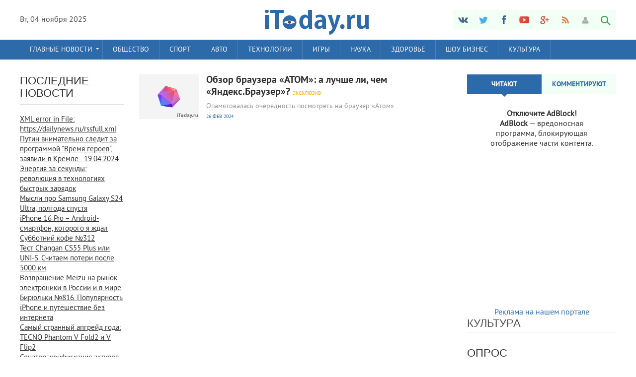

--- FILE ---
content_type: text/html; charset=windows-1251
request_url: https://itoday.ru/tags/%AB%C0%F2%EE%EC%BB/
body_size: 11807
content:

<!DOCTYPE html>
<html lang="ru-RU">
<head><meta http-equiv="Content-Type" content="text/html; charset=windows-1251" />
<title>«Атом» &raquo; iToday</title>
<meta name="description" content="Новостной портал" />
<meta name="keywords" content="новости, политика, экономика, новости спорта, футбол, авто" />

<link rel="search" type="application/opensearchdescription+xml" href="https://itoday.ru/engine/opensearch.php" title="iToday" />
<link rel="alternate" type="application/rss+xml" title="iToday" href="https://itoday.ru/rss.xml" />
<script type="text/javascript" src="/engine/classes/min/index.php?charset=windows-1251&amp;g=general&amp;17"></script><meta name="google-site-verification" content="HjaHIrS9_pFsLrU0h_iekOLIsvzPmV4W9advx31c9II" />
<meta name="yandex-verification" content="6f0648185783f8bc" />
<meta name="viewport" content="width=device-width; initial-scale=1.0">
     <meta name="spr-verification" content="b1e29df64999021" />
<meta name="apple-mobile-web-app-capable" content="yes">
<meta name="apple-mobile-web-app-status-bar-style" content="default">
<meta name="c08ab4ebe977d05c661349dd63269d10" content="">
<script type="text/javascript">
_atrk_opts = { atrk_acct:"tdmTo1IWx810WR", domain:"itoday.ru",dynamic: true};
(function() { var as = document.createElement('script'); as.type = 'text/javascript'; as.async = true; as.src = "https://d31qbv1cthcecs.cloudfront.net/atrk.js"; var s = document.getElementsByTagName('script')[0];s.parentNode.insertBefore(as, s); })();
</script>
<noscript><img src="https://d5nxst8fruw4z.cloudfront.net/atrk.gif?account=tdmTo1IWx810WR" style="display:none" height="1" width="1" alt="" /></noscript>

      <script>
  (function(i,s,o,g,r,a,m){i['GoogleAnalyticsObject']=r;i[r]=i[r]||function(){
  (i[r].q=i[r].q||[]).push(arguments)},i[r].l=1*new Date();a=s.createElement(o),
  m=s.getElementsByTagName(o)[0];a.async=1;a.src=g;m.parentNode.insertBefore(a,m)
  })(window,document,'script','https://www.google-analytics.com/analytics.js','ga');

  ga('create', 'UA-99768306-2', 'auto');
  ga('send', 'pageview');
  ga('send', 'pageview');
setTimeout(function () {ga('send', 'event', 'duration', 'vremia', '5');   }, 5000); 
setTimeout(function () {ga('send', 'event', 'duration', 'vremia', '10');   }, 10000); 
setTimeout(function () {ga('send', 'event', 'duration', 'vremia', '15');   }, 15000);
setTimeout(function () {ga('send', 'event', 'duration', 'vremia', '20');   }, 20000);

</script>
    
<link rel="shortcut icon" href="/templates/ms/images/favicon.ico" type="image/x-icon" />
<link rel="apple-touch-icon" href="/templates/ms/images/apple-touch-icon.png">
<link rel="apple-touch-icon" sizes="72x72" href="/templates/ms/images/apple-touch-icon-72x72.png">
<link rel="apple-touch-icon" sizes="114x114" href="/templates/ms/images/apple-touch-icon-114x114.png">
<link media="screen" href="/templates/ms/css/style.css"  rel="stylesheet" />
<link media="screen" href="/templates/ms/css/engine.css"  rel="stylesheet" />
<link media="screen" href="/templates/ms/css/adaptive.css"  rel="stylesheet" />
<script type="text/javascript" src="/templates/ms/js/libs.js"></script>
<script type="text/javascript" src="//vk.com/js/api/openapi.js?101"></script>
          <script src="/templates/ms/js/jquery.cookie.js"></script>
<!--[if lt IE 9]>
    <script src="http://css3-mediaqueries-js.googlecode.com/svn/trunk/css3-mediaqueries.js"></script>
    <script src="http://html5shim.googlecode.com/svn/trunk/html5.js"></script>
<![endif]-->
</head>
<body>
 
<script type="text/javascript">
<!--
var dle_root       = '/';
var dle_admin      = '';
var dle_login_hash = '';
var dle_group      = 5;
var dle_skin       = 'ms';
var dle_wysiwyg    = '0';
var quick_wysiwyg  = '0';
var dle_act_lang   = ["Да", "Нет", "Ввод", "Отмена", "Сохранить", "Удалить", "Загрузка. Пожалуйста, подождите..."];
var menu_short     = 'Быстрое редактирование';
var menu_full      = 'Полное редактирование';
var menu_profile   = 'Просмотр профиля';
var menu_send      = 'Отправить сообщение';
var menu_uedit     = 'Админцентр';
var dle_info       = 'Информация';
var dle_confirm    = 'Подтверждение';
var dle_prompt     = 'Ввод информации';
var dle_req_field  = 'Заполните все необходимые поля';
var dle_del_agree  = 'Вы действительно хотите удалить? Данное действие невозможно будет отменить';
var dle_spam_agree = 'Вы действительно хотите отметить пользователя как спамера? Это приведёт к удалению всех его комментариев';
var dle_complaint  = 'Укажите текст Вашей жалобы для администрации:';
var dle_big_text   = 'Выделен слишком большой участок текста.';
var dle_orfo_title = 'Укажите комментарий для администрации к найденной ошибке на странице';
var dle_p_send     = 'Отправить';
var dle_p_send_ok  = 'Уведомление успешно отправлено';
var dle_save_ok    = 'Изменения успешно сохранены. Обновить страницу?';
var dle_reply_title= 'Ответ на комментарий';
var dle_tree_comm  = '0';
var dle_del_news   = 'Удалить статью';
var allow_dle_delete_news   = false;

//-->
</script>
    <div class="line123"></div>
<!-- Верхний баннер -->
<header class="header">
    <div class="wrap cf">
        <div class="header_left">
            <div class="current_date">
                <script type="text/javascript">
                    var mydate=new Date() 
                    var year=mydate.getYear() 
                    if (year < 1000) year+=1900 
                    var day=mydate.getDay() 
                    var month=mydate.getMonth() 
                    var daym=mydate.getDate() 
                    if (daym<10) 
                    daym="0"+daym 
                    var dayarray=new Array("Вс","Пн","Вт","Ср","Чт","Пт","Сб") 
                    var montharray=new Array("января","февраля","марта","апреля","мая","июня","июля","августа","сентября","октября","ноября","декабря") 
                    document.write(""+dayarray[day]+", "+daym+" "+montharray[month]+" "+year) 
                </script>
            </div>
     
        </div>
        <div class="header_right">
            <ul class="social_menu">
	<li><a href="#" target="_blank" class="vk_icon" rel="nofollow" title="ВКонтакте"></a></li>
	<li><a href="#" target="_blank" class="tw_icon" rel="nofollow" title="Twitter"></a></li>
	<li><a href="#" target="_blank" class="fb_icon" rel="nofollow" title="Facebook"></a></li>
	<li><a href="#" target="_blank" class="yt_icon" rel="nofollow" title="YouTube"></a></li>
	<li><a href="#" target="_blank" class="gp_icon" rel="nofollow" title="Google+"></a></li>
	<li><a href="/engine/rss.php" target="_blank" class="rss_icon" rel="nofollow" title="RSS лента"></a></li>
</ul>
            

<div class="login_btn group_5" title="Авторизироваться"></div> 
<div class="login_block">
    <div class="login_close"></div>
    <form method="post" action="" class="login_form">
        <label for="login_name">Логин:</label>
        <input class="inp" type="text" name="login_name" id="login_name" />

        <label for="login_password">Пароль (<a href="https://itoday.ru/index.php?do=lostpassword">забыли?</a>):</label>
        <input class="inp" type="password" name="login_password" id="login_password" />

        <div><input class="ch_box_save" type="checkbox" name="login_not_save" id="login_not_save" value="1"/>

        <label class="not_save_label" for="login_not_save"><span></span>Чужой компьютер</label></div>

        <div class="social_login">
            
        </div>

        <button class="enter-btn site_button" onclick="submit();" type="submit" title="Войти">Войти</button>
        <input name="login" type="hidden" id="login" value="submit" />
        <div class="reg-link"><a href="https://itoday.ru/index.php?do=register" title="Регистрация на сайте">Регистрация</a></div>
    </form>
</div>

<div class="login_overlay"></div>
            <button class="search_btn"></button>
        </div>
        <h1 class="logo">
            <a href="/"><img src="/templates/ms/images/logo.png" alt="" /></a>            
        </h1>
    </div>
</header>
<div class="searchblock wrap cf">
    <form method="post" action="">
        <input type="hidden" name="subaction" value="search" />
        <input type="hidden" name="do" value="search" />
        <input id="story" name="story" type="text" value="Поиск" onfocus='if (this.value == "Поиск") { this.value=""; }' onblur='if (this.value == "") { this.value="Поиск"; }' class="searchform" />
        <input type="submit" class="searchbt" title="Найти" value="" />
    </form>
</div>
<nav class="nav">
    <div class="wrap">
        <button class="nav_btn"></button>
        <ul class="main_nav">
            <li class="drop">
                <li class="drop"><a href="http://itoday.ru/latest/" class="dropi">Главные Новости</a>
                <ul>
                    <li><a href="http://itoday.ru/politics/">Политика</a></li>
                    <li><a href="http://itoday.ru/economy/">Экономика</a></li>
                    <li><a href="http://itoday.ru/incident/">Происшествия</a></li>
                    
                                  </ul>
            </li>
                
          
          
        
           <li><a href="http://itoday.ru/society/">Общество</a></li>
            <li><a href="http://itoday.ru/sport/">Спорт</a></li>
            <li><a href="http://itoday.ru/cars/">Авто</a></li>
            <li><a href="http://itoday.ru/technology/">Технологии</a></li>
            <li><a href="http://itoday.ru/games/">Игры</a></li>
            <li><a href="http://itoday.ru/science/">Наука</a></li>
            <li><a href="http://itoday.ru/health/">Здоровье</a></li>
             <li><a href="http://itoday.ru/show_business/">Шоу бизнес</a></li>
            <li><a href="http://itoday.ru/culture/">Культура</a></li>
        </ul>
    </div>
</nav>

<section class="container">
    <section class="content wrap cf">
        <section class="left cf">
            
            <section class="left_col">            
                <!-- Последние новости -->
<div class="mblock last_news_widget">
    <h4>Последние новости</h4> 
            
    <a href="#" class="cf last_news[catlist=108] imp[/catlist][xfgiven_imp] imp[/xfgiven_imp][xfgiven_color] icolor[/xfgiven_color]">
    <div class="last_news_title">XML error in File: https://dailynews.ru/rssfull.xml</div>
   </a>
      
            <a href="https://itoday.ru/2024/09/22/putin-vnimatelno-sledit-za-programmoy-vremya-geroev-zayavili-v-kremle-19042024.html" class="cf last_news[xfgiven_imp] imp[/xfgiven_imp][xfgiven_color] icolor[/xfgiven_color]">
  
<div class="post_img" style="background-image:url(https://itoday.ru/uploads/posts/2024-04/thumbs/1726965009179de1b626ee5575b468c5581682680c2.jpeg);"></div>
    <div class="last_news_title">Путин внимательно следит за программой "Время героев", заявили в Кремле - 19.04.2024</div>
    
    
    
</a><a href="https://itoday.ru/2024/09/16/energiya-za-sekundy-revolyuciya-v-tehnologiyah-bystryh-zaryadok.html" class="cf last_news[xfgiven_imp] imp[/xfgiven_imp][xfgiven_color] icolor[/xfgiven_color]">
  
<div class="post_img" style="background-image:url(https://itoday.ru/uploads/posts/2024-04/thumbs/172644609518561531-800x629.jpeg);"></div>
    <div class="last_news_title">Энергия за секунды: революция в технологиях быстрых зарядок</div>
    
    
    
</a><a href="https://itoday.ru/2024/09/16/pyatnica-buduschego-o-novostyah-mobilnyh-tehnologiy-i-orbitalnyh-rekordah.html" class="cf last_news[xfgiven_imp] imp[/xfgiven_imp][xfgiven_color] icolor[/xfgiven_color]">
  
<div class="post_img" style="background-image:url(/templates/ms/dleimages/no_image.jpg);"></div>
    <div class="last_news_title"></div>
    
    
    
</a><a href="https://itoday.ru/2024/09/16/mysli-pro-samsung-galaxy-s24-ultra-polgoda-spustya.html" class="cf last_news[xfgiven_imp] imp[/xfgiven_imp][xfgiven_color] icolor[/xfgiven_color]">
  
<div class="post_img" style="background-image:url(https://itoday.ru/uploads/posts/2024-04/thumbs/17264460911915233-800x629.jpeg);"></div>
    <div class="last_news_title">Мысли про Samsung Galaxy S24 Ultra, полгода спустя</div>
    
    
    
</a><a href="https://itoday.ru/2024/09/16/iphone-16-pro-android-smartfon-kotorogo-ya-zhdal.html" class="cf last_news[xfgiven_imp] imp[/xfgiven_imp][xfgiven_color] icolor[/xfgiven_color]">
  
<div class="post_img" style="background-image:url(https://itoday.ru/uploads/posts/2024-04/thumbs/1726446089100-800x447.jpeg);"></div>
    <div class="last_news_title">iPhone 16 Pro – Android-смартфон, которого я ждал</div>
    
    
    
</a><a href="https://itoday.ru/2024/09/16/subbotniy-kofe-312.html" class="cf last_news[xfgiven_imp] imp[/xfgiven_imp][xfgiven_color] icolor[/xfgiven_color]">
  
<div class="post_img" style="background-image:url(https://itoday.ru/uploads/posts/2024-04/thumbs/1726446087184513-800x629.jpeg);"></div>
    <div class="last_news_title">Субботний кофе №312</div>
    
    
    
</a><a href="https://itoday.ru/2024/09/16/test-changan-cs55-plus-ili-uni-s-schitaem-poteri-posle-5000-km.html" class="cf last_news[xfgiven_imp] imp[/xfgiven_imp][xfgiven_color] icolor[/xfgiven_color]">
  
<div class="post_img" style="background-image:url(https://itoday.ru/uploads/posts/2024-04/thumbs/172644608511161651-800x629.jpeg);"></div>
    <div class="last_news_title">Тест Changan CS55 Plus или UNI-S. Считаем потери после 5000 км</div>
    
    
    
</a><a href="https://itoday.ru/2024/09/16/vozvraschenie-meizu-na-rynok-elektroniki-v-rossii-i-v-mire.html" class="cf last_news[xfgiven_imp] imp[/xfgiven_imp][xfgiven_color] icolor[/xfgiven_color]">
  
<div class="post_img" style="background-image:url(https://itoday.ru/uploads/posts/2024-04/thumbs/1726446083126516-800x629.jpeg);"></div>
    <div class="last_news_title">Возвращение Meizu на рынок электроники в России и в мире</div>
    
    
    
</a><a href="https://itoday.ru/2024/09/16/biryulki-816-populyarnost-iphone-i-puteshestvie-bez-interneta.html" class="cf last_news[xfgiven_imp] imp[/xfgiven_imp][xfgiven_color] icolor[/xfgiven_color]">
  
<div class="post_img" style="background-image:url(https://itoday.ru/uploads/posts/2024-04/thumbs/172644607918485611-800x629.jpeg);"></div>
    <div class="last_news_title">Бирюльки №816. Популярность iPhone и путешествие без интернета</div>
    
    
    
</a><a href="https://itoday.ru/2024/09/16/samyy-strannyy-apgreyd-goda-tecno-phantom-v-fold2-i-v-flip2.html" class="cf last_news[xfgiven_imp] imp[/xfgiven_imp][xfgiven_color] icolor[/xfgiven_color]">
  
<div class="post_img" style="background-image:url(https://itoday.ru/uploads/posts/2024-04/thumbs/17264460771484161-800x629.jpeg);"></div>
    <div class="last_news_title">Самый странный апгрейд года: TECNO Phantom V Fold2 и V Flip2</div>
    
    
    
</a><a href="https://itoday.ru/2024/09/16/senator-konfiskaciya-aktivov-rossii-v-ssha-otkryvaet-yaschik-pandory-22042024.html" class="cf last_news[xfgiven_imp] imp[/xfgiven_imp][xfgiven_color] icolor[/xfgiven_color]">
  
<div class="post_img" style="background-image:url(https://itoday.ru/uploads/posts/2024-04/thumbs/17264460751961d5f4692a995f8833b570cff539850.jpeg);"></div>
    <div class="last_news_title">Сенатор: конфискация активов России в США открывает "ящик Пандоры" - 22.04.2024</div>
    
    
    
</a><a href="https://itoday.ru/2024/09/16/obzor-osio-baseline-b150i-optimalnyy-variant-za-29-990-rubley.html" class="cf last_news[xfgiven_imp] imp[/xfgiven_imp][xfgiven_color] icolor[/xfgiven_color]">
  
<div class="post_img" style="background-image:url(https://itoday.ru/uploads/posts/2024-04/thumbs/172644607519841816-800x629.jpeg);"></div>
    <div class="last_news_title">Обзор OSIO BaseLine B150i: оптимальный вариант за 29 990 рублей</div>
    
    
    
</a><a href="https://itoday.ru/2024/09/08/nado-li-chistit-kondicioner-prichiny-zagryazneniya-vozmozhnye-sposoby-resheniya-problemy.html" class="cf last_news[xfgiven_imp] imp[/xfgiven_imp][xfgiven_color] icolor[/xfgiven_color]">
  
<div class="post_img" style="background-image:url(https://itoday.ru/uploads/posts/2024-04/thumbs/1725756645121454984-800x629.jpeg);"></div>
    <div class="last_news_title">Надо ли чистить кондиционер. Причины загрязнения, возможные способы решения проблемы</div>
    
    
    
</a><a href="https://itoday.ru/2024/09/08/pro-igry-so-vremenem.html" class="cf last_news[xfgiven_imp] imp[/xfgiven_imp][xfgiven_color] icolor[/xfgiven_color]">
  
<div class="post_img" style="background-image:url(https://itoday.ru/uploads/posts/2024-04/thumbs/172575664217150650-800x629.jpeg);"></div>
    <div class="last_news_title">Про игры со временем</div>
    
    
    
</a><a href="https://itoday.ru/2024/09/08/obzor-elektronnoy-knigi-pocketbook-inkpad-color-3-743k3.html" class="cf last_news[xfgiven_imp] imp[/xfgiven_imp][xfgiven_color] icolor[/xfgiven_color]">
  
<div class="post_img" style="background-image:url(https://itoday.ru/uploads/posts/2024-04/thumbs/172575664016558165-800x629.jpeg);"></div>
    <div class="last_news_title">Обзор электронной книги PocketBook InkPad Color 3 (743K3)</div>
    
    
    
</a><a href="https://itoday.ru/2024/09/08/pervyy-test-hongqi-hs3-delux-awd-odobreno-partiey.html" class="cf last_news[xfgiven_imp] imp[/xfgiven_imp][xfgiven_color] icolor[/xfgiven_color]">
  
<div class="post_img" style="background-image:url(https://itoday.ru/uploads/posts/2024-04/thumbs/17257566371848616-800x629.jpeg);"></div>
    <div class="last_news_title">Первый тест Hongqi HS3 Delux AWD. Одобрено партией</div>
    
    
    
</a><a href="https://itoday.ru/2024/09/08/ugolok-izobretatelya-49-mobilnaya-antenna.html" class="cf last_news[xfgiven_imp] imp[/xfgiven_imp][xfgiven_color] icolor[/xfgiven_color]">
  
<div class="post_img" style="background-image:url(https://itoday.ru/uploads/posts/2024-04/thumbs/172575663517415163-800x629.jpeg);"></div>
    <div class="last_news_title">Уголок изобретателя №49. Мобильная антенна</div>
    
    
    
</a><a href="https://itoday.ru/2024/09/08/pyatnica-buduschego-o-novinkah-s-ifa-i-o-gadzhetah-pohitivshih-roditeley-u-detey.html" class="cf last_news[xfgiven_imp] imp[/xfgiven_imp][xfgiven_color] icolor[/xfgiven_color]">
  
<div class="post_img" style="background-image:url(https://itoday.ru/uploads/posts/2024-04/thumbs/1725756633104-4-800x545.jpeg);"></div>
    <div class="last_news_title">Пятница будущего: о новинках с IFA и о гаджетах, похитивших родителей у детей</div>
    
    
    
</a><a href="https://itoday.ru/2024/09/08/novinki-ot-honor-skladnoy-smartfon-v3-planshet-i-ochen-legkiy-noutbuk.html" class="cf last_news[xfgiven_imp] imp[/xfgiven_imp][xfgiven_color] icolor[/xfgiven_color]">
  
<div class="post_img" style="background-image:url(https://itoday.ru/uploads/posts/2024-04/thumbs/1725756631141503610-800x629.jpeg);"></div>
    <div class="last_news_title">Новинки от Honor – складной смартфон V3, планшет и очень легкий ноутбук</div>
    
    
    
</a><a href="https://itoday.ru/2024/09/08/pervyy-test-changan-lamore-ili-uni-l-sedan-edinolichnika.html" class="cf last_news[xfgiven_imp] imp[/xfgiven_imp][xfgiven_color] icolor[/xfgiven_color]">
  
<div class="post_img" style="background-image:url(https://itoday.ru/uploads/posts/2024-04/thumbs/17257566291645810-800x629.jpeg);"></div>
    <div class="last_news_title">Первый тест Changan Lamore, или UNI-L. Седан единоличника</div>
    
    
    
</a><a href="https://itoday.ru/2024/09/08/kak-odin-chip-prevratil-nvidia-v-samuyu-doroguyu-kompaniyu-v-mire.html" class="cf last_news[xfgiven_imp] imp[/xfgiven_imp][xfgiven_color] icolor[/xfgiven_color]">
  
<div class="post_img" style="background-image:url(/templates/ms/dleimages/no_image.jpg);"></div>
    <div class="last_news_title"></div>
    
    
    
</a><a href="https://itoday.ru/2024/09/08/subbotniy-kofe-311.html" class="cf last_news[xfgiven_imp] imp[/xfgiven_imp][xfgiven_color] icolor[/xfgiven_color]">
  
<div class="post_img" style="background-image:url(https://itoday.ru/uploads/posts/2024-04/thumbs/1725756625171501630-800x629.jpeg);"></div>
    <div class="last_news_title">Субботний кофе №311</div>
    
    
    
</a><a href="https://itoday.ru/2024/09/01/hozyain-pitomnika-gde-pogibli-sobaki-zayavil-chto-oni-seli-bolnuyu-loshad-18042024.html" class="cf last_news[xfgiven_imp] imp[/xfgiven_imp][xfgiven_color] icolor[/xfgiven_color]">
  
<div class="post_img" style="background-image:url(https://itoday.ru/uploads/posts/2024-04/17251508781af73d9be86c9b1fdacd5d024a7cc6908.jpeg);"></div>
    <div class="last_news_title">Хозяин питомника, где погибли собаки, заявил, что они съели больную лошадь - 18.04.2024</div>
    
    
    
</a><a href="https://itoday.ru/2024/09/01/zapasnoy-variant-nuzhen.html" class="cf last_news[xfgiven_imp] imp[/xfgiven_imp][xfgiven_color] icolor[/xfgiven_color]">
  
<div class="post_img" style="background-image:url(https://itoday.ru/uploads/posts/2024-04/thumbs/1725143121161545154-800x629.jpeg);"></div>
    <div class="last_news_title">Запасной вариант. Нужен?</div>
    
    
    
</a><a href="https://itoday.ru/2024/09/01/hroniki-degradacii-kak-mozhet-razrushatsya-telekom-v-rossii.html" class="cf last_news[xfgiven_imp] imp[/xfgiven_imp][xfgiven_color] icolor[/xfgiven_color]">
  
<div class="post_img" style="background-image:url(https://itoday.ru/uploads/posts/2024-04/thumbs/1725143119138461-800x629.jpeg);"></div>
    <div class="last_news_title">Хроники деградации. Как может разрушаться телеком в России</div>
    
    
    
</a><a href="https://itoday.ru/2024/09/01/sravnenie-samsung-galaxy-z-flip6-i-flip5-kakuyu-raskladushku-vybrat.html" class="cf last_news[xfgiven_imp] imp[/xfgiven_imp][xfgiven_color] icolor[/xfgiven_color]">
  
<div class="post_img" style="background-image:url(https://itoday.ru/uploads/posts/2024-04/thumbs/1725143117125848416-800x629.jpeg);"></div>
    <div class="last_news_title">Сравнение Samsung Galaxy Z Flip6 и Flip5. Какую раскладушку выбрать</div>
    
    
    
</a><a href="https://itoday.ru/2024/09/01/vpechatlenie-ot-oled-tv-hyundai-h-led55obu7700.html" class="cf last_news[xfgiven_imp] imp[/xfgiven_imp][xfgiven_color] icolor[/xfgiven_color]">
  
<div class="post_img" style="background-image:url(https://itoday.ru/uploads/posts/2024-04/thumbs/1725143114151561651-800x629.jpeg);"></div>
    <div class="last_news_title">Впечатление от OLED TV — Hyundai H-LED55OBU7700</div>
    
    
    
</a><a href="https://itoday.ru/2024/09/01/rudiment-v-vide-svobody-slova-ili-kak-garantirovanno-stat-ugolovnikom.html" class="cf last_news[xfgiven_imp] imp[/xfgiven_imp][xfgiven_color] icolor[/xfgiven_color]">
  
<div class="post_img" style="background-image:url(https://itoday.ru/uploads/posts/2024-04/thumbs/172514311116178136-800x629.jpeg);"></div>
    <div class="last_news_title">Рудимент в виде свободы слова, или как гарантированно стать уголовником</div>
    
    
    
</a><a href="https://itoday.ru/2024/09/01/pyatnica-buduschego-o-besknopochnyh-telefonah-i-konce-epopei-so-starliner.html" class="cf last_news[xfgiven_imp] imp[/xfgiven_imp][xfgiven_color] icolor[/xfgiven_color]">
  
<div class="post_img" style="background-image:url(https://itoday.ru/uploads/posts/2024-04/thumbs/1725143109102-20-800x533.jpeg);"></div>
    <div class="last_news_title">Пятница будущего: о бескнопочных телефонах и конце эпопеи со Starliner</div>
    
    
    
</a><a href="https://itoday.ru/2024/09/01/pervyy-test-seres-aito-m5-smotrim-na-krossover-ot-huawei.html" class="cf last_news[xfgiven_imp] imp[/xfgiven_imp][xfgiven_color] icolor[/xfgiven_color]">
  
<div class="post_img" style="background-image:url(https://itoday.ru/uploads/posts/2024-04/thumbs/1725143107141681886-800x629.jpeg);"></div>
    <div class="last_news_title">Первый тест Seres Aito M5. Смотрим на кроссовер от Huawei</div>
    
    
    
</a>
            <a href="#" class="all_news" title="Все новости">Больше новостей</a>
</div>
                
            </section>
            <section class="mid_col">
                
                                
                <div id='dle-content'><article class="shortstory cf">
    <a href="https://itoday.ru/2024/02/26/obzor-brauzera-atom-a-luchshe-li-chem-yandeksbrauzer.html">
        <div class="post_img" style="background-image:url(https://itoday.ru/uploads/posts/2024-02/thumbs/17088993501anons-63-800x629.jpeg);">
            <div class="news_counts">
                <span class="news_views">655</span>
                <span class="news_comments">0</span>
            </div>
        </div>
        
        <div class="short_text">
            <h2 class="short_title">Обзор браузера «АТОМ»: а лучше ли, чем «Яндекс.Браузер»?
         
         <div class="exclusive">эксклюзив</div>
            </h2>
            <p class="short-story_post">Опамятовалась очередность посмотреть на браузер «Атом»</p>
            <div class="stories_date">26 фев 2024</div>
        </div>
    </a>
</article>
</div>
                
            </section>            
            
            
        </section>
        <aside class="right">
            <section class="side_block top_news_widget">
	<div class="tabs_header">
		<span>Читают</span>
		<span>Комментируют</span>
	</div>
	<div class="tab_panel">
		<div class="tab_box"></div>
		<div class="tab_box"><a href="https://itoday.ru/2024/09/22/putin-vnimatelno-sledit-za-programmoy-vremya-geroev-zayavili-v-kremle-19042024.html"  class="custom_top cf">
	<div class="post_img" style="background-image:url(https://itoday.ru/uploads/posts/2024-04/thumbs/1726965009179de1b626ee5575b468c5581682680c2.jpeg);"></div>
	<div class="last_news_title">Путин внимательно следит за программой "Время героев", заявили в Кремле - 19.04.2024</div>

	<span class="top_comments">0</span>
</a><a href="https://itoday.ru/2024/09/16/energiya-za-sekundy-revolyuciya-v-tehnologiyah-bystryh-zaryadok.html"  class="custom_top cf">
	<div class="post_img" style="background-image:url(https://itoday.ru/uploads/posts/2024-04/thumbs/172644609518561531-800x629.jpeg);"></div>
	<div class="last_news_title">Энергия за секунды: революция в технологиях быстрых зарядок</div>

	<span class="top_comments">0</span>
</a><a href="https://itoday.ru/2024/09/16/pyatnica-buduschego-o-novostyah-mobilnyh-tehnologiy-i-orbitalnyh-rekordah.html"  class="custom_top cf">
	<div class="post_img" style="background-image:url(/templates/ms/dleimages/no_image.jpg);"></div>
	<div class="last_news_title"></div>

	<span class="top_comments">0</span>
</a><a href="https://itoday.ru/2024/09/16/mysli-pro-samsung-galaxy-s24-ultra-polgoda-spustya.html"  class="custom_top cf">
	<div class="post_img" style="background-image:url(https://itoday.ru/uploads/posts/2024-04/thumbs/17264460911915233-800x629.jpeg);"></div>
	<div class="last_news_title">Мысли про Samsung Galaxy S24 Ultra, полгода спустя</div>

	<span class="top_comments">0</span>
</a><a href="https://itoday.ru/2024/09/16/iphone-16-pro-android-smartfon-kotorogo-ya-zhdal.html"  class="custom_top cf">
	<div class="post_img" style="background-image:url(https://itoday.ru/uploads/posts/2024-04/thumbs/1726446089100-800x447.jpeg);"></div>
	<div class="last_news_title">iPhone 16 Pro – Android-смартфон, которого я ждал</div>

	<span class="top_comments">0</span>
</a><a href="https://itoday.ru/2024/09/16/subbotniy-kofe-312.html"  class="custom_top cf">
	<div class="post_img" style="background-image:url(https://itoday.ru/uploads/posts/2024-04/thumbs/1726446087184513-800x629.jpeg);"></div>
	<div class="last_news_title">Субботний кофе №312</div>

	<span class="top_comments">0</span>
</a><a href="https://itoday.ru/2024/09/16/test-changan-cs55-plus-ili-uni-s-schitaem-poteri-posle-5000-km.html"  class="custom_top cf">
	<div class="post_img" style="background-image:url(https://itoday.ru/uploads/posts/2024-04/thumbs/172644608511161651-800x629.jpeg);"></div>
	<div class="last_news_title">Тест Changan CS55 Plus или UNI-S. Считаем потери после 5000 км</div>

	<span class="top_comments">0</span>
</a><a href="https://itoday.ru/2024/09/16/vozvraschenie-meizu-na-rynok-elektroniki-v-rossii-i-v-mire.html"  class="custom_top cf">
	<div class="post_img" style="background-image:url(https://itoday.ru/uploads/posts/2024-04/thumbs/1726446083126516-800x629.jpeg);"></div>
	<div class="last_news_title">Возвращение Meizu на рынок электроники в России и в мире</div>

	<span class="top_comments">0</span>
</a><a href="https://itoday.ru/2024/09/16/senator-konfiskaciya-aktivov-rossii-v-ssha-otkryvaet-yaschik-pandory-22042024.html"  class="custom_top cf">
	<div class="post_img" style="background-image:url(https://itoday.ru/uploads/posts/2024-04/thumbs/17264460751961d5f4692a995f8833b570cff539850.jpeg);"></div>
	<div class="last_news_title">Сенатор: конфискация активов России в США открывает "ящик Пандоры" - 22.04.2024</div>

	<span class="top_comments">0</span>
</a><a href="https://itoday.ru/2024/09/16/biryulki-816-populyarnost-iphone-i-puteshestvie-bez-interneta.html"  class="custom_top cf">
	<div class="post_img" style="background-image:url(https://itoday.ru/uploads/posts/2024-04/thumbs/172644607918485611-800x629.jpeg);"></div>
	<div class="last_news_title">Бирюльки №816. Популярность iPhone и путешествие без интернета</div>

	<span class="top_comments">0</span>
</a></div>	
	</div>
</section>
  

            <!-- баннер сайдбар -->

            <section class="side_block"> <center>
                <div class="advertz"><!-- 240*400 Advertur.ru start -->
<div id="advertur_126323"></div>
<div id="126323_240_400" style="display: none;"></div>
<script type="text/javascript">
    (function(w, d, n, ln) {
        w[n] = w[n] || [];
        w[n].push({
            section_id: 126323,
            place: "advertur_126323",
            width: 240,
            height: 400,
            message: "<b>Отключите AdBlock!</b><br> <b>AdBlock</b> — вредоносная программа, блокирующая отображение части контента."
        });

        if (!w[ln]) {
            w[ln] = {};

            var s = d.createElement("script");
            s.type = "text/javascript";
            s.charset = "utf-8";
            s.src = "//ddnk.advertur.ru/v1/s/loader.js";
            s.async = true;
            s.onerror = function () {
                if (w != w.top) {
                    return;
                }

                var counter = 0,
                    fn = function () {
                        if (counter >= 60) {
                            clearInterval(interval);
                            return;
                        }
                        counter++;
                        w[n].forEach(function (item) {
                            if (item.hasOwnProperty('rendered') && item.rendered) {
                                return;
                            }

                            var el = d.getElementById([item.section_id, item.width, item.height].join('_'));
                            if (!el) {
                                return;
                            }

                            el.style.width = item.width + "px";
                            el.style.height = item.height + "px";
                            el.innerHTML = item.message;
                            el.style.display = '';
                            item.rendered = true;
                        });
                    },
                    interval = setInterval(fn, 1000)
                ;
            };
            document.body.appendChild(s);
        }
    })(window, document, "advertur_sections", "advertur_loader");
</script>
<!-- 240*400 Advertur.ru end -->
                       <a href="/rq">Реклама на нашем портале</a>
                    </center>
</div>
                <h4 class="side_header"><a href="#">Культура</a></h4>
                
            </section>
            <script type="text/javascript">
<!--
function doVote( event ){

	
	var vote_check = $('#dle-vote input:radio[name=vote_check]:checked').val();

	ShowLoading('');

	$.get(dle_root + "engine/ajax/vote.php", { vote_id: "1", vote_action: event, vote_check: vote_check, vote_skin: dle_skin }, function(data){

		HideLoading('');

		$("#vote-layer").fadeOut(500, function() {
			$(this).html(data);
			$(this).fadeIn(500);
		});

	});
}
//-->
</script><div id='vote-layer'><section class="side_block vote cf">
	<h4 class="side_header">Опрос</h4>
	<div class="question">Оцените работу движка</div>	
	
	<form method="post" name="vote" action="" class="check_radio">
		<div id="dle-vote"><div class="vote"><input id="vote_check0" name="vote_check" type="radio" checked="checked" value="0" /><label for="vote_check0"> Лучший из новостных</label></div><div class="vote"><input id="vote_check1" name="vote_check" type="radio"  value="1" /><label for="vote_check1"> Неплохой движок</label></div><div class="vote"><input id="vote_check2" name="vote_check" type="radio"  value="2" /><label for="vote_check2"> Устраивает ... но ...</label></div><div class="vote"><input id="vote_check3" name="vote_check" type="radio"  value="3" /><label for="vote_check3"> Встречал и получше</label></div><div class="vote"><input id="vote_check4" name="vote_check" type="radio"  value="4" /><label for="vote_check4"> Совсем не понравился</label></div></div>
		<input type="hidden" name="vote_action" value="vote"/>
        <input type="hidden" name="vote_id" id="vote_id" value="1"/>
        <button class="vote_button" type="submit" onclick="doVote('vote'); return false;" >Голосовать</button>
	</form>
    <form method="post" name="vote_result" action=''>
        <input type="hidden" name="vote_action" value="results"/>
        <input type="hidden" name="vote_id" value="1"/>
  	    <button class="results_button" type="button" onclick="doVote('results'); return false;" >Результаты</button>
    </form>
    
	
</section></div>     
  
            <!-- баннер сайдбар --> 

         
            <section class="side_block">
                <h4 class="side_header">Календарь</h4>
                <div id="calendar-layer"><table id="calendar" class="calendar"><tr><th colspan="7" class="monthselect"><a class="monthlink" onclick="doCalendar('10','2025','right'); return false;" href="https://itoday.ru/2025/10/" title="Предыдущий месяц">&laquo;</a>&nbsp;&nbsp;&nbsp;&nbsp;Ноябрь 2025&nbsp;&nbsp;&nbsp;&nbsp;&raquo;</th></tr><tr><th class="workday">Пн</th><th class="workday">Вт</th><th class="workday">Ср</th><th class="workday">Чт</th><th class="workday">Пт</th><th class="weekday">Сб</th><th class="weekday">Вс</th></tr><tr><td colspan="5">&nbsp;</td><td  class="weekday" >1</td><td  class="weekday" >2</td></tr><tr><td  class="day" >3</td><td  class="day" >4</td><td  class="day day-current" >5</td><td  class="day" >6</td><td  class="day" >7</td><td  class="weekday" >8</td><td  class="weekday" >9</td></tr><tr><td  class="day" >10</td><td  class="day" >11</td><td  class="day" >12</td><td  class="day" >13</td><td  class="day" >14</td><td  class="weekday" >15</td><td  class="weekday" >16</td></tr><tr><td  class="day" >17</td><td  class="day" >18</td><td  class="day" >19</td><td  class="day" >20</td><td  class="day" >21</td><td  class="weekday" >22</td><td  class="weekday" >23</td></tr><tr><td  class="day" >24</td><td  class="day" >25</td><td  class="day" >26</td><td  class="day" >27</td><td  class="day" >28</td><td  class="weekday" >29</td><td  class="weekday" >30</td></tr></table></div>
            </section>

            <!-- баннер сайдбар --> 

                 
        </aside>
    </section>
</section>
<footer class="footer">
    <div class="wrap cf">
        <div class="footer_nav">
            <ul>
                <li><a href="http://itoday.ru/latest/">Главные Новости</a></li>
                <li><a href="http://itoday.ru/politics/">Политика</a></li>
                <li><a href="http://itoday.ru/economy/">Экономика</a></li>
                <li><a href="http://itoday.ru/incident/">Происшествия</a></li>
                <li><a href="http://itoday.ru/society/">Общество</a></li>
                <li><a href="http://itoday.ru/sport/">Спорт</a></li>
                <li><a href="http://itoday.ru/cars/">Авто</a></li>
                <li><a href="http://itoday.ru/technology/">Технологии</a></li>
                <li><a href="http://itoday.ru/health/">Здоровье</a></li>
                <li><a href="http://itoday.ru/science/">Наука</a></li>
                <li><a href="http://itoday.ru/show_business/">Шоу бизнес</a></li>                                                                                                                                      
            <ul>
        </div>
        <div class="footer_links">
            <ul>
                <li><a href="#">Реклама на сайте</a></li>
                <li><a href="#">О проекте</a></li>
                <li><a href="#">Правила сайта</a></li>
                <li><a href="/index.php?do=feedback">Контакты</a></li>
            </ul>
        </div>
        <div class="about">
            <em>18+</em>
            © 2015 Все права соблюдены.
</br>
Любое копирование, в т.ч. отдельных частей текстов или изображений, публикация и републикация, перепечатка или любое другое распространение информации, в какой бы форме и каким бы техническим способом оно не осуществлялось, строго запрещается без предварительного письменного согласия со стороны редакции. Во время цитирования информации подписчиками ссылки обязательны. Допускается цитирование материалов сайта без получения предварительного согласия, но в объеме не более одного абзаца и с обязательной прямой, открытой для поисковых систем гиперссылкой на сайт не ниже, чем во втором абзаце текста. 
        </div>
        <div class="counters">
            <span>
             <!-- HotLog -->
<span id="hotlog_counter"></span>
<span id="hotlog_dyn"></span>
<script type="text/javascript"> var hot_s = document.createElement('script');
hot_s.type = 'text/javascript'; hot_s.async = true;
hot_s.src = 'http://js.hotlog.ru/dcounter/2534578.js';
hot_d = document.getElementById('hotlog_dyn');
hot_d.appendChild(hot_s);
</script>
<noscript>
<a href="http://click.hotlog.ru/?2534578" target="_blank">
<img src="http://hit19.hotlog.ru/cgi-bin/hotlog/count?s=2534578&im=357" border="0"
title="HotLog" alt="HotLog"></a>
</noscript>
<!-- /HotLog -->            </span>
            <span>
              <tl> 
            </span> 
        </div>
    </div>
</footer>

<script>
    $(document).ready(function() {
    $('.side_block').ttabs();
    });
</script>


<div id="fb-root"></div>
<script>(function(d, s, id) {
  var js, fjs = d.getElementsByTagName(s)[0];
  if (d.getElementById(id)) return;
  js = d.createElement(s); js.id = id;
  js.src = "//connect.facebook.net/ru_RU/all.js#xfbml=1";
  fjs.parentNode.insertBefore(js, fjs);
}(document, 'script', 'facebook-jssdk'));</script>

<script type="text/javascript"> 
$(function() { 
$(window).scroll(function() { 
if($(this).scrollTop() != 0) { 
$('#totop').fadeIn(); 
} else { 
$('#totop').fadeOut(); 
} 
}); 
$('#totop').click(function() { 
$('body,html').animate({scrollTop:0},800); 
}); 
}); 
</script>
<div id="totop"></div>
        
        <!-- Yandex.Metrika counter -->
<script type="text/javascript">
    (function (d, w, c) {
        (w[c] = w[c] || []).push(function() {
            try {
                w.yaCounter38561600 = new Ya.Metrika({
                    id:38561600,
                    clickmap:true,
                    trackLinks:true,
                    accurateTrackBounce:true
                });
            } catch(e) { }
        });

        var n = d.getElementsByTagName("script")[0],
            s = d.createElement("script"),
            f = function () { n.parentNode.insertBefore(s, n); };
        s.type = "text/javascript";
        s.async = true;
        s.src = "https://mc.yandex.ru/metrika/watch.js";

        if (w.opera == "[object Opera]") {
            d.addEventListener("DOMContentLoaded", f, false);
        } else { f(); }
    })(document, window, "yandex_metrika_callbacks");
</script>
<noscript><div><img src="https://mc.yandex.ru/watch/38561600" style="position:absolute; left:-9999px;" alt="" /></div></noscript>
<!-- /Yandex.Metrika counter -->


</body>
</html>
<!-- DataLife Engine Copyright SoftNews Media Group (http://dle-news.ru) -->


--- FILE ---
content_type: text/css
request_url: https://itoday.ru/templates/ms/css/style.css
body_size: 66258
content:
/* 
        DataLife Engine Template
        Name: AmbientMedia
        Author: http://sanderart.com/
*/

@import 'normalize.css';
@import 'social-likes_flat.css';

/* `FontFace

-----------------------------------------------------------------------------------*/
@font-face {

    font-family: 'PT Sans Regular';

    src: url('../fonts/pt_sans_regular-webfont.eot');

    src: url('../fonts/pt_sans_regular-webfont.eot?#iefix') format('embedded-opentype'),

         /*url('../fonts/pt_sans_regular-webfont.woff') format('woff'),*/

         url('../fonts/pt_sans_regular-webfont.ttf') format('truetype');

    font-weight: normal;

    font-style: normal;

}

@font-face {

    font-family: 'PT Sans Bold';

    src: url('../fonts/pt_sans_bold-webfont.eot');

    src: url('../fonts/pt_sans_bold-webfont.eot?#iefix') format('embedded-opentype'),

         url('../fonts/pt_sans_bold-webfont.woff') format('woff'),

         url('../fonts/pt_sans_bold-webfont.ttf') format('truetype');

    font-weight: normal;

    font-style: normal;

}

@font-face {

    font-family: 'PT Sans Italic';

    src: url('../fonts/pt_sans_italic-webfont.eot');

    src: url('../fonts/pt_sans_italic-webfont.eot?#iefix') format('embedded-opentype'),

         url('../fonts/pt_sans_italic-webfont.woff') format('woff'),

         url('../fonts/pt_sans_italic-webfont.ttf') format('truetype');

    font-weight: normal;

    font-style: normal;

}


/* `Main

-----------------------------------------------------------------------------------*/

.search_btn, .social_menu li a, .news_views, .news_comments, .video_icon, .photo_icon, .updated, .top_views, .top_comments, .video_views, .article_img_item.views,
.article_img_item.comments-num, .stories_views, .stories_comments, .rating-plus, .rating-minus, .play_icon, .rating-plus-big, .service_buttons i,
 .login_btn, .login_close, input.searchbt, .pmlinks a:before, .photo_big, .attachment:before,  #totop, .nav_btn{
    background:url(../images/sprite.png) 0 0 no-repeat;
}

* {
    margin-top:0;
    margin-bottom:0;
    margin-right:0;
    margin-left:0;
    padding:0;
}
*, *:before, *:after {
  -moz-box-sizing: border-box;
  -webkit-box-sizing: border-box;
  box-sizing: border-box;
}
image{
    border:0;
}
a img,:link img,:visited img,:hover img {
    border:0;
}
a{
    color:#303030;
    font-size:16px;
    text-decoration:underline;
}
a:hover {
    color:#2d6aa9;
    text-decoration:none;
}
h1,h2,h3,h4,h5,h6,pre,form,p,blockquote,fieldset,input {
    margin:0;
    padding:0;
}
textarea{
    border:1px solid #ccc;
    padding:5px;
}
input:focus, textarea:focus {
    outline:none;
}
button:focus{
    outline:none;	
}
h1, h2, h3, h4, h5, h6 {font-weight:normal;font-family:Arial, sans-serif;}
h1 {font-size:24px;line-height:30px;}
h2 {font-size:22px;line-height:25px;}
h3 {font-size:20px;}
h4 {font-size:18px;}
h5, h6 {font-size: 16px;}
ul, ol{
    padding: 0;
    margin: 0;
}
input[type="checkbox"], input[type="radio"] {
    width: auto; 
    height: auto; 
    padding: 0; 
    margin: 3px 5px 5px 0;
}
.cf:before,
.cf:after {
  content: " ";
  display: table;
} 
.cf:after {
  clear: both;
}
 .cf {
  *zoom: 1;
}
.tabs_header,   .read_more{
    font-family: "PT Sans Narrow Bold";

}
.second_nav li.first_item, .main_news_title, .tabs_header span, .all_news, .top_views, .site_button, .short_title, .post_title, .short_title2, .read_more{
    font-family: "PT Sans Bold";
 }

html{
    padding:0px;
}
body{
    background:#fff;
    font-family:'PT Sans Regular', Arial, sans-serif;
    font-size:16px;
    height:100%;
    margin:0;
    padding:0;
    color:#303030;
    -webkit-font-smoothing: antialiased !important;
}
.top_adv{
    height: 90px;
    width: 100%;
    overflow: hidden;
    text-align: center;
}
.header{
    width:100%;
    height: 80px;
    z-index: 999;
    white-space:nowrap;
}
.header .wrap{	
    padding-top:20px;
    padding-bottom: 20px;
}
.wrap{
    width: 1200px;
    margin: 0 auto;
    position: relative;
}
.logo{
    width:400px;
    height:40px;
    display: block;
    margin: 0 auto;
}
.logo a{
    display: block;
}
.logo a:hover{
    opacity: 0.8;
}
.logo img{
    max-width:100%;
}
.header_left{
    float: left;
    width: 330px;
    margin: 10px 30px 10px 0;
    height: 20px;
    line-height: 20px;
    color: #505050;
    font-size: 16px;
}
.current_date, .weather{
    float: left;
    width:50%;
}
.header_right{
	width: 328px;
	float: right;
    margin:0 0 0 30px;
}
/* social.tpl */
.social_menu{
    list-style: none;
    display: block;
    float: left;
    height: 40px;
    width: 246px;
}
.social_menu li{
    display: block;
    float: left;
    color: #fff;
    margin: 0 1px 0 0;
}
.social_menu li a{
    display:block;
    height: 40px;
    width: 40px;
    border: 1px solid transparent;
    color: #fff;
    font-size: 14px;
    text-decoration: none;
    position: relative;
    background-color: #f2fff4;
    -webkit-transition:border 0.2s ease;
    -moz-transition:border 0.2s ease;
    transition:border 0.2s ease;
}
.social_menu li a.vk_icon{
    background-position: center -1px;
}
.social_menu li a.tw_icon{
    background-position: center -41px;
}
.social_menu li a.fb_icon{
    background-position: center -81px;
}
.social_menu li a.yt_icon{
    background-position: center -161px;
}
.social_menu li a.gp_icon{
    background-position: center -121px;
}
.social_menu li a.rss_icon{
    background-position: center -201px;
}
.social_menu li a:hover{
    border: 1px solid rgba(0,0,0,0.1);
}

/* login.tpl  */
.login_btn{
    display:block;
    height: 40px;
    width: 40px;
    border: 1px solid transparent;
    color: #fff;
    font-size: 14px;
    text-decoration: none;
    position: relative;
    background-color: #f2fff4;
    -webkit-transition:all 0.2s ease;
    -moz-transition:all 0.2s ease;
    transition: ease 0.2s all;
    background-position:center -240px;
    cursor: pointer !important;
    z-index: 200;
    float: left;
    margin: 0 1px 0 0;
}
.login_btn.group_5{    
    background-position:center -830px;
}
.login_btn:hover{
    border: 1px solid rgba(0,0,0,0.1);
}
.login_block{
    display: none;
    position: absolute;
    top: 100px;
    left: 50%;
    margin: 0 0 0 -120px;
    width: 240px;
    background-color: #fff;
    z-index: 9999999;
    border-top:5px solid #2d6aa9;
}
.profile_menu{
    list-style: none;
    width: 100%;
}
.profile_menu li{
    display: block;
}
.profile_menu li a{
    height: 35px;
    padding: 10px 10px 10px 25px;
    line-height: 15px;
    display: block;
    color: #909090;
    font-size: 16px;
    text-decoration: none;
    position: relative;
}
.profile_menu li a:before{
    content: "";
    position: absolute;
    width: 5px;
    height: 5px;
    -webkit-border-radius: 5px;
    -moz-border-radius: 5px;
    border-radius: 5px;
    background-color: #d1d1d1;
    left: 10px;
    top: 14px;
}
.profile_menu li a:hover{
    background-color: #2d6aa9;
    color: #fff;
    text-decoration: none;
}
.profile_link:hover{
    background-color: #e1e1e1 !important;
    color: #fff;
}
.profile_avatar{
    height: 20px;
    max-width: 30px;
    margin: -2px 10px 0 0;
    overflow: hidden;
    float: left;
    display: block;
}
.profile_avatar img{
    min-width: 20px;
    max-width: 30px;
}
.profile_menu li a.logout{
    color: #fb4d4d;
}
.profile_menu li a.profile_link{
    background-color: #f1f1f1;
    color: #505050;
    padding: 10px;
}
.profile_menu li a.profile_link:before{
    display: none;
}
.profile_menu li a i{
    font-style: normal;
    display: block;
    position: absolute;
    top: 9px;
    right: 10px;
    background-color: #f1f1f1;
    color: #202020;
    font-size: 12px;
    line-height: 15px;
    padding: 2px 5px 0 5px;
}
.login_form{
    margin: 17px 20px;
}
.login_form label{
    color: #909090;
    font-size: 16px;
    display: block;
    margin: 0 0 10px 0;
    line-height: 15px;
}
.login_form label a{
    font-size: 14px;
    color: #2d6aa9;
}
.login_form label a:hover{
    color: #909090;
}
.login_form .inp{
    width: 200px;
    border:1px solid #e1e1e1;
    height: 40px;
    background-color: #fff;
    padding: 0 0 0 10px;
    color: #909090;
    font-size: 14px;
    margin: 0 0 15px 0;
}
.login_form .inp:focus{
    border-color: #aaa;
}
.login_form .not_save_label{
   font-size: 12px;
   height: 15px;
   line-height: 15px;
   display: inline-block;
   position: relative;
}


.ch_box_save{
    display: inline-block;
}
.enter-btn{
    width: 100%;
    height: 40px;
    line-height: 38px;
    border:1px solid #2d6aa9 !important;
    background-color:#2d6aa9 !important;
    color: #fff;
    font-size: 16px;
    opacity: 0.8;
}
.enter-btn:hover{    
    opacity: 1;
}
.reg-link{
    margin: 10px 0 0 0;
}
.reg-link a{
    font-size: 14px;
    color: #2d6aa9;
}
.reg-link a:hover{
    color: #909090;
}
.social_login{
    margin: 0 0 10px 0;
}
.social_login img{
    margin: 0 6px 0 0;
}

.login_overlay{
    width: 100%;
    height: 100%;
    background-color: rgba(0,0,0,0.7);
    position: fixed;
    top: 0;
    left: 0;
    display: none;
    z-index: 999999;
}
.login_close{
    width: 40px;
    height: 40px;
    position: absolute;
    right: -40px;
    top: -40px;
    background-position: center -790px;
    cursor: pointer;
    -webkit-transition:all 0.2s ease;
    -moz-transition:all 0.2s ease;
    transition: ease 0.2s all;
}
.login_close:hover{
    -ms-transform: rotate(180deg); /* IE 9 */
    -webkit-transform: rotate(180deg); /* Chrome, Safari, Opera */
    transform: rotate(180deg);
}
/* LOGIN end  */

/* Поиск */
.search_btn{	
    display:block;
    height: 40px;
    width: 40px;
    border: 1px solid transparent;
    color: #fff;
    font-size: 14px;
    text-decoration: none;
    position: relative;
    background-color: #f2fff4;
    -webkit-transition:abackground-colorll 0.2s ease;
    -moz-transition:background-color 0.2s ease;
    transition: background-color 0.2s ease;
    background-position:center -280px;
    cursor: pointer !important;
    z-index: 200;
    float: left;
}
.search_btn:hover{
    border: 1px solid rgba(0,0,0,0.1);
    background-color: #2d6aa9;
    background-position: center -870px;
}
.search_btn.active_search{
    background-color: #2d6aa9;
    background-position: center -870px;
}
.searchblock{
	height: 0;
    position: relative;
    background-color: #eee;
    overflow: hidden;
}
.searchblock.open{
    padding: 10px;	
    height:60px;
}
.searchform{
    color:#303030;
    width:100%;
    height:40px;
    line-height:20px;
    padding:11px 50px 9px 10px;
    border:0;
    margin: 0;
    font-size:16px;    
    background-color:#fff;
    overflow:hidden;
    border-radius: 2px;
}
input.searchbt{
    width:40px;
    height:40px;
    border:0 !important;
    display: block;
    position: absolute;
    top: 10px;
    right: 10px;
    background-position: center  -870px;
    background-color: #ffa800;
    opacity: 0.8;
}
input.searchbt:hover{
    opacity: 1;
}

/* navigation menu*/
.nav{
    display:block;
    position: relative;
    width:100%;
    height:40px;
    background-color: #2d6aa9;
}
.nav_btn{
    border:0;
    height: 40px;
    width: 40px;
    color: #fff;
    display: none;  
    -webkit-transition:all 0.2s ease;
    -moz-transition:all 0.2s ease;
    transition: ease 0.2s all;
    background-position: center -1130px;
    opacity: 0.8;
}
.nav_btn:hover{
    opacity: 1;
}
.nav ul{
    list-style: none;
    max-width: 100%;
    height: 40px;
    margin: 0;
}
.nav li{
    float: left;
    position: relative;
    display: block;
    height: 40px;	
    z-index: 100;
}
.nav li a{
    display: block;
    padding: 2px 20px 0 20px;
    line-height: 38px;
    font-size: 14px;
    text-decoration: none;
    color:#fff;
    border-right: 1px solid rgba(255,255,255,0.15);
    -webkit-transition:0.2s all;
    -moz-transition:0.2s all;
    transition:0.2s all;
    text-transform: uppercase;
}
.nav li a.dropi{
	padding-top: 2px 30px 0 20px;
}
.nav li.drop:hover .dropi{	
    background-color: #303030;
}
.nav li a.dropi:after{
	content: "";
	display: block;
	width: 0;
	height: 0;
	border: 3px solid transparent;
	border-top-color: #fff;
	position: absolute;
	top:17px;
	right: 8px;
}
.nav li:first-child a{
    border-left: 1px solid rgba(255,255,255,0.15);
}
.nav li li a:first-child{
    border-left: 0;
}
.nav li a:hover{
    background-color: rgba(255,255,255,0.2);
}
.nav li ul{
	display: none;
	position: absolute;
	height: auto;
    background-color: #303030;
    z-index: 500;
    overflow: hidden;
    left: 0;
    margin: 0;
    padding: 0;
    min-width: 200px;
}
.nav li li{
	display: block;
	float: none;
	clear: both;
	z-index: 500;
	height: 30px;
}
.nav li li a {
    text-align:left;
    display:block;
    float:none;
	line-height: 28px;
	font-size: 13px;
}
.nav li:hover ul{
	display: block;
	clear: both;
}

.second_nav{
	background-color: #f2fff4;
	height: 40px;
	overflow: hidden;
}
.second_nav ul{
	list-style: none;
	overflow: hidden;
}
.second_nav li{
	position: relative;
	float: left;
}
.second_nav li.first_item{
	background-color: #ffa800;
	color: #fff;
	padding:2px 20px 0 20px;
	line-height: 38px;
	margin: 0 10px 0 0;
}
.second_nav li a{
	display: block;
	color: #2d6aa9;
	padding:2px 10px 0 10px;
	line-height: 38px;
	text-decoration: none;
	font-size: 16px;
}
.second_nav li a:hover{
	color: #303030;
}
.container{
    width: 100%;
}
.content{
    background-color: #fff;
    padding: 30px 0 0 0;
}
.left{
    float: left;
    width: 870px;
}
.right{
    float: right;
    width: 300px;
}
.mblock{
    margin: 0 0 30px 0;  
}
.hblock h4, .mblock h4{
	line-height: 25px;
	font-size: 22px;
	text-transform: uppercase;
	color: #303030;
	padding: 0 0 10px 0;
	border-bottom: 1px solid #ddd;
	margin: 0 0 20px 0;
}
.side_block{
    margin:0 0 30px 0;
}
.side_block a{
    color:#2d6aa9;
    text-decoration: none;
}
.side_block a:hover{
    color: #202020;
}
.side_header{
    font-size: 22px;
    line-height: 24px;
    padding: 0 0 5px 0;
    margin-bottom: 10px;
    color: #303030;
    border-bottom: 1px solid #ddd;
    text-transform: uppercase;
}
.hblock h4 a, .mblock h4 a, .side_header a{
    font-size: 22px;
    color: #505050;
    text-decoration: none;
}
.hblock h4 a:hover, .mblock h4 a:hover, .side_header a:hover{
    color: #909090;
}
.main_news_block{
	margin: 0 0 30px 0;
}
.col2{
	width: 50%;
	float: left;
}
.col2:nth-of-type(2n+1){
	padding: 0 15px 0 0;
}
.col2:nth-of-type(2n){
	padding: 0 0 0 15px;
}



/* top_news_category.tpl */
.top_news_category .video_views{
    color: #fff;
}
.top_news_category .related_news_post{
    margin-bottom: 30px;
}

/* main_news.tpl */
.main_news, .custom_stories, .custom1{
    overflow: hidden;
    position: relative;
    margin: 0 0 20px 0;
}
.main_news .post_img{
	width: 120px;
	height: 90px;
	float: right;
	margin: 0 0 0 15px;
}
.post_img{
    display: block;
    position: relative;
    overflow: hidden;
    background-position: center center;
    background-size: cover;
    color: #fff;
    text-decoration: none;
}
.post_img:before{
    content: "";
    display: block;
    height: 100%;
    width: 100%;
    position: absolute;
	bottom:-100%;
    left: 0;
    background-color: rgba(0,0,0,0.5);    
    -webkit-transition:all 0.2s ease;
    -moz-transition:all 0.2s ease;
    transition: ease 0.2s all;
    z-index: 2;
}
.main_news a:hover .post_img:before, .custom_stories a:hover .post_img:before, .custom1 a:hover .post_img:before, .shortstory a:hover .post_img:before{
    bottom: 0;
}
.news_counts{
    font-size: 11px;
    height: 40px;
    width: 80px;
    line-height: 20px;
    color: #fff;
    text-align: center;
    z-index: 3;
    position: absolute;
    bottom: 100%;   
    left: 50%;
    margin: 0 0 0 -40px;
    -webkit-transition:all 0.2s ease;
    -moz-transition:all 0.2s ease;
    transition: ease 0.2s all;
}
.main_news a:hover .news_counts, .custom_stories a:hover .news_counts, .custom1 a:hover .news_counts, .shortstory a:hover .news_counts{
    bottom: 50%;
    margin: 0 0 -20px -40px;
}
.news_views{
	width: 40px;
	height: 40px;
	float: left;
    background-position: 0 -320px;
    padding: 20px 0 0 0;
    background-color: #2d6aa9;
}
.news_comments{
	width: 40px;
	height: 40px;
	float: left;
    background-position: 0 -360px;
    padding: 20px 0 0 0;
    background-color: #fea700;
}
.main_news a{
	color: #303030;
    text-decoration: none;
}
.main_news a .main_news_title{
    font-size: 18px;
    line-height: 20px;
    margin: 0 0 5px 0;
    -webkit-transition:all 0.2s ease;
    -moz-transition:all 0.2s ease;
    transition: ease 0.2s all;
}
.main_news a .main_news_title:hover{
	color: #2d6aa9;	
}
.news_date{
    color: #2d6aa9;
    font-size: 10px;
    text-transform: uppercase;
    height: 12px;
    margin: 0 0 10px 0;
}
.video_icon{
    height: 10px;
    width: 14px;
    display: inline-block;
    vertical-align: middle;
    background-position: center -400px;
}
.photo_icon{  
    height: 14px;
    width: 14px;
    display: inline-block;
    vertical-align: middle;
    background-position: center -440px;  
}
.updated{	
    height: 10px;
    display: inline-block;
    vertical-align: middle;
    background-position: -13px -480px;
    padding: 0 0 0 18px;
    color: #aaa;
    text-transform: uppercase;
    font-size: 10px;
}
.exclusive{
	color: #ffa800;
	text-transform: uppercase;
	font-size: 10px;
	font-family: "PT Sans Regular";
	display: inline-block;
}
.doc{
	color: #fff;
	padding: 2px 3px 0 3px;
	text-transform: uppercase;
	font-size: 10px;
	font-family: "PT Sans Regular";
	display: inline-block;
	background-color: #2d6aa9;
	line-height: 11px;
}
.main_news:first-of-type .post_img{
    width: 100%;
    height: 280px;
    float: none;
    margin: 0 0 15px 0;
}
.main_news:first-of-type .main_news_title{
    font-size: 22px;
    line-height: 24px;
}
.all_news{
	line-height: 40px;
	border: 1px solid #f2fff4;
	color: #2d6aa9;
	font-size: 16px;
	text-align: center;
	display: block;
	height: 40px;
	text-decoration: none;
    -webkit-transition:all 0.2s ease;
    -moz-transition:all 0.2s ease;
    transition: ease 0.2s all;	
}
.all_news:hover{
	color: #505050;
	background-color: #f2fff4;
}

/* last_news.tpl */
.left_col a.last_news{
    padding: 0;
    margin-bottom: 15px;
}
.left_col .last_time{
    margin:2px 10px 0 0;
    font-size: 12px;
}
.left_col .last_news_title{
    font-size: 15px;
}


.last_time{
    margin:2px 0 0 -50px;
    float: left;
    font-size: 13px;
    color: #2d6aa9;
}
a.last_news{
    display: block;
    -webkit-transition:0.2s all;
    -moz-transition:0.2s all;
    transition:0.2s all;
    padding:0 0 0 50px;
    margin: 0 0 10px 0;
    position: relative;
    text-decoration: none;
}
.last_news .post_img{
    width: 60px;
    height: 40px;
    margin: 0 0 0 15px;
    float: right;
}
 .last_news_title{
    color: #303030;
    font-size: 15px;
    line-height: 16px;
    text-decoration: none;
    display: inline;
}
.last_news_title:hover{
    color: #2d6aa9;
    text-decoration: underline !important;
}
a.last_news:hover .last_news_title{
    color: #2d6aa9;
}
a.last_news.imp{
    font-family: "PT Sans Bold";
}
a.last_news.icolor .last_news_title{	
    color: #2d6aa9;
}
.allnews{
    height: 40px;
    line-height: 20px;
    color: #2d6aa9;
    font-size: 16px;
    text-decoration: none;
    display: block;
    padding: 10px 0;
    text-align: center;
    border-bottom: 1px solid #e1e1e1;
}
.allnews:hover{
    color: #505050;
    text-decoration: none;
}

/* custom_stories.tpl */
.custom_stories .post_img{
	width: 120px;
	height: 90px;
	float: left;
	margin: 0 15px 0 0;
}
.custom_stories a{
    text-decoration: none;	
    color: #303030;
}
.custom_stories a:hover{
    color: #2d6aa9;
}
.custom_stories a .stories_title{
    font-size: 18px;
    line-height: 20px;
    margin: 0 0 10px 0;
}
.stories_date{
    color: #2d6aa9;
    font-size: 10px;
    text-transform: uppercase;
    height: 12px;
    margin: 0 0 10px 0;
    display: inline-block;
}
.stories_story{
    font-size: 14px;
    color: #909090;
}
.s_text{
	width: 285px;
	float: left;
}

/* last_top_news.tpl */
.tabs_header{
    height: 40px;
}
.tabs_header span{
    color:#2d6aa9 ;
    font-size:14px;
    line-height:38px;
    padding-top: 2px;
    text-align:center;
    display: block;
    float: left;
    width: 50%;
    text-decoration:none;
    text-transform: uppercase;
    background-color: #f2fff4;
}
.tabs_header span:hover{
    cursor:pointer;
    color: #202020;
}
.active_tab{
    color:#fff !important;
    background-color: #2d6aa9 !important;
    position: relative;
}
.active_tab:after{
    content: "";
    position: absolute;
    display: block;
    width:0;
    height:0;
    bottom: -10px;
    left: 50%;
    margin: 0 0 0 -5px;
    border-top:5px solid #2d6aa9 !important;
    border:5px outset transparent;
}
.tab_panel{
    margin: 10px 0 0 0;
}
.tab_box{
    display:none;  
}

/* custom_top.tpl */
.custom_top{
    margin: 0 0 15px 0;
    display: block;
}
.custom_top .post_img{
    width: 60px;
    height: 40px;
    margin: 0 0 15px 15px;
    float: right;
}
.top_views{
    background-position: 0 -520px;
}
.top_views, .top_comments{	
    padding: 0 0 0 15px;
    color: #2d6aa9;
    font-size: 12px;
    line-height: 12px;
    display: inline-block;
}
.top_comments{
    background-position: 0 -560px;
}

/* custom_blogs.tpl */
.custom_blogs{
	margin: 0 0 20px 0;
}
.blogs_avatar{
	width: 60px;
	height: 60px;
	border-radius: 50%;
	margin: 0 15px 0 0;
	float: left;
}
.blogs_login{
	text-transform: uppercase;
	font-size: 12px;
	margin: 0 0 5px 0;
	color: #ffa800;
}
.blogs_login:hover{
	color: #909090;
}
.blogs_title{
	line-height: 18px;
}
.blogs_title a{
	color: #303030;
	font-size: 16px;
}
.blogs_title a:hover{
	color: #909090;
}

.content_adv{
    height: 90px;
    width: 100%;
    overflow: hidden;
    text-align: center;
    margin: 0 0 30px 0;
}
.inner_adv{
    height: 60px;
    width: 100%;
    overflow: hidden;
    text-align: center;
    margin: 0 0 30px 0;
}
.col3{
	width: 33.33333%;
	float: left;
}
.col3:nth-of-type(3n+1){	
	padding-right: 20px;
}
.col3:nth-of-type(3n+2){	
	padding: 0 10px;
}
.col3:nth-of-type(3n){
	padding-left: 20px;
}

/* custom1.tpl */
.custom1 .post_img{
    width: 100%;
    height: 180px;
    margin: 0 0 10px 0;
}
.custom1 a{
    text-decoration: none;	
    color: #303030;
    font-family: "PT Sans Bold";
}
.custom1 a:hover{
    color: #2d6aa9;
}
.custom1 a .custom_title{
    font-size: 18px;
    line-height: 20px;
}

/* custom2.tpl */
.custom2{
    margin: 0 0 10px 0;
}
.custom2 a{
    text-decoration: none;	
    color: #303030;
    font-size: 16px;
}
.custom2 a:hover{
    color: #2d6aa9;
}
.custom2 a .custom_title{
    font-size: 16px;
}
.custom2 .custom_title{
    line-height: 18px;
    position: relative;
    padding: 0 0 0 10px;
}
.custom2 .custom_title:before{
	display:block;
	content: "";
	width: 4px;
	height: 4px;
	background-color: #2d6aa9;
	position: absolute;
	left: 0;
	top: 5px;
}


.photo_video{
    height: 221px;
    overflow: hidden;
    margin-bottom: 15px;
}
.photo_video .post_img{
    height: 126px;
    margin-bottom: 15px;
}
.photo_video a{
    color: #303030;
    text-decoration: none;
}
.photo_video a:hover{
    color: #2d6aa9;
}
.photo_video .stories_title{
    max-height: 80px;
    overflow: hidden;
}
.photo_video:hover .photo_big{  
    -ms-transform: scale(1,1); /* IE 9 */
    -webkit-transform: scale(1,1); /* Chrome, Safari, Opera */
    transform: scale(1,1);
}
.photo_big{
    -ms-transform: scale(0,0); /* IE 9 */
    -webkit-transform: scale(0,0); /* Chrome, Safari, Opera */
    transform: scale(0,0);
    width: 40px;
    height: 40px;  
    background-position: center -1050px;
    background-color: #ffa800;
    position: absolute;
    top: 50%;
    left: 50%;
    margin-top: -20px;
    margin-left: -20px;    
    z-index: 10;
    -webkit-transition:0.2s all;
    -moz-transition:0.2s all;
    transition:0.2s all;
}
/* custom_video.tpl */
.custom_video{
    width: 210px;
    height: 250px;
    background-color:#303030;
    float: left;
    overflow: hidden;
    margin: 0 10px 30px 0;
}
.custom_video:nth-of-type(4n){
	margin: 0 0 10px 0;
}
.custom_video .post_img{
    height: 140px;
}
.custom_video .post_img:before, .photo_video .post_img:before{
	content: "";
	display: block;
	position: absolute;
	width: 100%;
	height: 25%;
	bottom: 0;
	left: 0;
    -webkit-transition:0.2s all;
    -moz-transition:0.2s all;
    transition:0.2s all;
    background: -moz-linear-gradient(bottom,  rgba(0,0,0,0.8) 0%, rgba(0,0,0,0) 100%); /* FF3.6+ */
    background: -webkit-linear-gradient(bottom,  rgba(0,0,0,0.8) 0%, rgba(0,0,0,0) 100%); /* Chrome10+,Safari5.1+ */
    background: -o-linear-gradient(bottom,  rgba(0,0,0,0.8) 0%,rgba(0,0,0,0) 100%); /* Opera 11.10+ */
    background: -ms-linear-gradient(bottom, rgba(0,0,0,0.8) 0%,rgba(0,0,0,0) 100%); /* IE10+ */
    background: linear-gradient(to top,  rgba(0,0,0,0.8) 0%, rgba(0,0,0,0) 100%); /* W3C */
    filter: progid:DXImageTransform.Microsoft.gradient( startColorstr='rgba(0,0,0,0.8)', endColorstr='rgba(0,0,0,0)',GradientType=0 ); /* IE6-9 */
}
.custom_video:hover .post_img:before, .photo_video:hover .post_img:before{ 
	height: 100%;   
}
.custom_video a{
    text-decoration: none;
}
.video_title{
    color: #fff;
    line-height: 18px;
    font-size: 16px;
    padding: 20px;
    max-height: 112px;
    overflow: hidden;
    -webkit-transition:0.2s all;
    -moz-transition:0.2s all;
    transition:0.2s all;
}
.custom_video:hover .video_title{
	color: #ffa800;
}
.play_icon{
    width: 40px;
    height: 40px;
    background-position: center -580px;
    position: absolute;
    top: 50%;
    left: 0;
    margin: -20px 0 0 0;
    z-index: 10;
    -webkit-transition:0.2s all;
    -moz-transition:0.2s all;
    transition:0.2s all;
    background-color: rgba(255,255,255,0.2);
}
.custom_video:hover .stories_counts{
    bottom: 0;
}
.custom_video:hover .play_icon, .photo_video:hover .play_icon{
    bottom: 100%;
    top: 50%;
    left: 50%;
    margin-top: -20px;
    margin-left: -20px;
    background-color: #ffa800;
}
.video_views{
    background-position: -14px -330px;
    padding: 0 0 0 15px;
    color: #909090;
    font-size: 12px;
    line-height: 12px;
    display: inline-block;
    margin-left: 10px;
}
/* custom_photo.tpl */
.custom_photo{
    width: 290px;
    height: 145px;
    display: inline-block;
    float: left;
    position: relative;
    overflow: hidden;
    border: 1px solid #fff;
}
.custom_photo:first-of-type, .custom_photo:nth-of-type(4n){
    width: 145px;
}
.custom_photo:last-of-type{
    margin: 0;
}
.custom_photo a{
    color: #fff;
}
.photo_img{
    display: block;
    width: 100%;
    height: 100%;
    position: absolute;
    top: 0;
    left: 0;
    background-size: cover;
    background-position: center center;
}
.photo_img:before{
    display: block;
    content: "";
    position: absolute;
    width: 100%;
    height: 100%;
    top: 0;
    left: 0;
    -webkit-transition:0.2s all;
    -moz-transition:0.2s all;
    transition:0.2s all;
}
.photo_img:hover:before{
    background-color: transparent;
}   
.photo_title{
    font-size: 14px;
    line-height: 16px;
    width: 100%;
    text-decoration: none;
    position: absolute;
    padding:20px;
    bottom: 0;
    left: 0;
    -webkit-transition:0.2s all;
    -moz-transition:0.2s all;
    transition:0.2s all;
    background: -moz-linear-gradient(bottom,  rgba(0,0,0,0.8) 0%, rgba(0,0,0,0) 100%); /* FF3.6+ */
    background: -webkit-linear-gradient(bottom,  rgba(0,0,0,0.8) 0%, rgba(0,0,0,0) 100%); /* Chrome10+,Safari5.1+ */
    background: -o-linear-gradient(bottom,  rgba(0,0,0,0.8) 0%,rgba(0,0,0,0) 100%); /* Opera 11.10+ */
    background: -ms-linear-gradient(bottom, rgba(0,0,0,0.8) 0%,rgba(0,0,0,0) 100%); /* IE10+ */
    background: linear-gradient(to top,  rgba(0,0,0,0.8) 0%, rgba(0,0,0,0) 100%); /* W3C */
    filter: progid:DXImageTransform.Microsoft.gradient( startColorstr='rgba(0,0,0,0.8)', endColorstr='rgba(0,0,0,0)',GradientType=0 ); /* IE6-9 */
}
.custom_photo:hover .photo_title{
    bottom: -100%;
}
.custom_photo:hover .stories_counts{
    bottom: 0;
}

/* custom3.tpl */
.custom3{
    margin: 0 0 15px 0;
    font-size: 16px;
    line-height: 18px;
    color: #303030;
}
.custom3 a{
    font-size: 16px;
    color: #303030;
    text-decoration: none;
}
.custom3 a:hover{
    color: #2d6aa9;
    text-decoration: none;
}
.custom3_date{
    color: #909090;
    font-size: 12px;
    line-height: 14px;
    display: inline-block;
}

/* custom_afisha.tpl */
.custom_afisha{
    margin: 0 0 15px 0;
}
.custom_afisha a{
    text-decoration: none;
    color: #303030;
}
.custom_afisha a:hover{
    color: #2d6aa9;
}
.custom_afisha .post_img{
    width: 80px;
    height: 80px;
    float: left;
    margin: 0 15px 0 0;
}
.custom_afisha a:hover .news_counts{
    bottom: 0;
}
.afisha_title{
    color: #303030;
    font-size: 16px;
    line-height: 18px;
    margin: 0 0 10px 95px;
}
.afisha_content{ 
    margin: 0 0 0 95px;
    font-size: 12px;
    color: #909090;
}

.catalog{

}
.catalog ul{
    list-style: none;
    width: 25%;
    float: left;
}
.catalog li{    
    padding: 0 0 4px 0;
}
.catalog li a{
    color: #303030;
    font-size: 16px;
    line-height: 18px;
    text-decoration: none;
}
.catalog li a:hover{
    color: #2d6aa9;
    text-decoration: underline;
}

/* FOOTER    */
.footer {
    background-color: #303030;
    font-size: 14px;
    color: #aaa;
    padding:30px 0;
}
.footer a{
    text-decoration:none;
    color: #fff;
    font-size: 14px;
}
.footer a:hover{
    text-decoration:none;
    color: #ffa800;
}
.footer_nav{
    margin: 0 0 15px 0;
}
.footer_nav ul{
    list-style: none;
}
.footer_nav li{
    margin: 0 40px 0 0;
    display: inline-block;
}
.footer_nav li:last-of-type{
    margin:0;
}
.footer_nav li a{
    float:left;
    display: block;
    font-size: 13px;
    text-transform: uppercase;
}
.footer_links{
    width: 200px;
    padding: 0 15px 0 0;
    float: left;
}
.footer_links ul{
    list-style: none;
}
.footer_links li{
    display: block;
    margin: 0 0 5px 0;
}
.footer_links a{
    font-size: 14px;
    line-height: 16px;
}
.about{
    margin: 0 0 15px 200px;
    font-size: 12px;
    line-height: 18px;
}
.about a{    
    font-size:12px;
}
.about em{
    display: inline-block;
    border: 1px solid #707070;
    line-height: 24px;
    width: 28px;
    padding: 4px 0 0 0;
    text-align: center;
    font-style: normal;
    margin: 0 5px 5px 0;
}
.counters{
    height:33px;
}
.left_col{
    float: left;
    width: 210px;
}
.mid_col{
    width: 630px;
    margin-left: 30px;
    float: left;
}

.speedbar{
    line-height:20px;
    font-size: 15px;
    color: #909090;
    margin: 0 0 20px 0 !important;
}
.speedbar a{
    display:inline-block;
    font-size: 15px;
    text-decoration: none;
    color: #2d6aa9;
}
.speedbar a:hover{
    color: #505050;
}

.sort{
    margin: 0 0 30px 0;  
    color: #aaa;
    line-height: 20px;
    font-size: 14px;
}
.sort a{
    text-decoration: none;
    color: #2d6aa9;
    font-size: 16px;
}
.sort a:hover{
    color: #ffa800;
}
/* shortspry.tpl */
.shortstory{
    width:100%;
    position: relative;
    overflow: hidden;
    margin: 0 0 30px 0;
}
.shortstory a{
    color: #303030;
    text-decoration: none;
}
.shortstory a:hover{
    color: #2d6aa9;
    text-decoration: none;
}
.shortstory .post_img{
    width: 120px;
    height: 90px;
    float: left;
    margin: 0 15px 0 0;
}
.short_title{
    font-size: 20px;
    line-height: 24px;
    font-weight: normal;
    margin: 0 0 5px 0;
}
.short_title a{
    text-decoration: none;
    -webkit-transition:all 0.1s ease;
    -moz-transition:all 0.1s ease;
    transition: ease 0.1s all;
    color: #202020;
    font-size: 20px;
}
.short_title a:hover{
    color: #2d6aa9;
}
.short-story_post{
    font-size: 14px;
    line-height: 18px;
    color: #909090;
}
.short_text{
    width: auto;
    float: none;
}


/* shortstory3.tpl */
.shortstory2{
    margin: 0 0 30px 0;
}
.short_title2{
    font-size: 24px;
    line-height: 28px;
    color: #202020;
    font-weight: normal;
    margin: 0 0 15px 0;
}
.short_title2 a{
    text-decoration: none;
    -webkit-transition:all 0.1s ease;
    -moz-transition:all 0.1s ease;
    transition: ease 0.1s all;
    color: #202020;
    font-size: 24px;
}
.short_title2 a:hover{
    color: #2d6aa9;
}
.shortstory2 .post_content{
    margin-bottom: 10px;
}
.read_more a{
    font-size: 14px;
    text-decoration: none;
    border:1px solid #ddd;
    display: inline-block;
    padding: 3px 10px 0 10px;
    line-height: 27px;
    -webkit-transition:all 0.1s ease;
    -moz-transition:all 0.1s ease;
    transition: ease 0.1s all;
    text-transform: uppercase;
}
.read_more a:hover{    
    border-color:#2d6aa9;
}

/* searchresults.tpl */
.shortresult{
    margin: 0 0 15px 0;
    color: #909090;
    font-size: 16px;
}
.shortresult a, .shortresult b{
    font-size: 18px;
    text-decoration: none;
    font-family: "PT Sans Bold";
}
.shortresult b{
    color: #2d6aa9;
}
/* navigation.tpl */
.navigation-holder{
    text-align: center;
    clear: both;
    height: 50px;
    margin: 40px 0 40px 0;
}
.navigation{
    color:#000;
    font-size:16px;
    clear:both;
    display: inline-block;
    text-align: center;
    font-family: "PT Sans Bold";
}   
.navigation b{
    padding-top: 0 !important;

}
.navigation span, .navigation a, .navigation b{ 
    height: 40px;
    line-height: 40px;
    padding-top: 2px;
    vertical-align: middle;
    min-width:40px;
    font-size:14px;
    float:left;
    border: 1px solid transparent;
}
.navigation a{
    line-height:40px;
    color:#2d6aa9;
    text-decoration: none;
    -webkit-transition:all 0.1s ease;
    -moz-transition:all 0.1s ease;
    transition: ease 0.1s all;
}
.navigation a:hover{
    text-decoration:none;
    color:#2d6aa9;
    border:1px solid #2d6aa9;
}
.navigation span {    
    text-decoration:none;
    color:#2d6aa9;
    border:1px solid #2d6aa9;
}
.nav_ext{
    background-color: transparent !important;
    color: #202020 !important;    
    border-color:transparent !important;
}
.next,.prev{
    line-height: 40px !important;
}
.next span,.prev span{
    background:none !important;
    color:#909090;
    border:0 !important;
    line-height: 40px !important;
}
.next a, .prev a{
    text-decoration:none !important;
    font-weight: bold;
    color: #2d6aa9;
}
.next a:hover, .prev a:hover{
}



.post_content{
    font-size: 16px;
    color: #202020;
    margin-bottom: 30px;
}
.post_content a{
    font-size: 16px;
    color: #2d6aa9;
    text-decoration: underline;
}
.post_content a:hover{
    text-decoration: none;
}
.post_content img{
    max-width: 100%;
    padding:10px 0;
    padding: 10px\9;
    height: auto !important;
}
.ie10 .post_content img{
    padding: 10px;
}
.post_content object, .post_content iframe, .post_content embed{
    max-width: 100%;
    margin: 15px 0;
}
.post_content img[align="left"], .post_content img[style="float:left;"]{
    padding: 10px 30px 10px 0;
}
.post_content img[align="right"], .post_content img[style="float:right;"]{
    padding: 10px 0 10px 30px;
}
.post_content a:hover img{
    opacity:.8;
}
.post_content h1, .post_content h2, .post_content h3, .post_content h4, .post_content h5, .post_content h6{
    color:#000;
    font-family:"PT Sans Bold";
    margin:10px 0;
}
.post_content hr{
    background-color:#d9e1e3;
    border:none;
    height:1px;
    margin:0 0 20px;
}
.post_content table{
    border-collapse:collapse;
    border:none;
    font-size:14px;
    width:100%;
    table-layout:fixed;
    margin-bottom:25px;
    color: #505050;
}
.post_content table th,.post_content table td{
    padding:10px;
    border:1px solid #ddd;
    font-weight:normal;
    text-align:left;
    vertical-align:middle;
}
.post_content table tr:first-child{
    background-color: #fafafa;
    color: #202020;
}
.post_content ul{
    margin:0 20px 20px 20px;
}

.post_content ul li{
    display:block;
    position:relative;
    padding:5px 0 0 25px;
    margin-bottom:5px;
    line-height: 1.2;
}

.post_content ul li strong{
    font-family:'PT Sans Bold';
}

.post_content ul li a{
    color:#2d6aa9;
    text-decoration:underline;
}

.post_content ul li a:hover{
    text-decoration:none;
}

.post_content ul li:before{
    content: '';
    display: block;
    width: 6px !important;
    height: 6px !important;
    position: absolute;
    top: 10px;
    left: 4px;
    background-color: #505050;
    -webkit-border-radius: 8px;
    -moz-border-radius: 8px;
    border-radius: 8px;
}

.post_content ol{
    margin:0 20px 20px 20px;
    counter-reset:list;
}

.post_content ol li{
    display:block;
    position:relative;
    padding:5px 0 0 20px;
    font-family:'PT Sans Regular';
    margin-bottom:5px;
    counter-reset:list1;
    min-height:32px;
}

.post_content ol li strong{
    font-family:'PT Sans Bold';
}

.post_content ol li a{
    color:#2d6aa9;
    text-decoration:underline;
}

.post_content ol li a:hover{
    text-decoration:none;
}

.post_content ol li:before{
    content:counter(list)".";
    counter-increment:list;
    display:block;
    position:absolute;
    top:5px;
    left:-2px;
    color:#2d6aa9;
}
.post_content p{
    margin:0 0 10px 0;
}
.post_content b, .post_content strong{
    font-weight: normal;
    font-family: "PT Sans Bold";
}

/* pm.tpl */
.pm_aside{
    width: 100%;
    background-color: #202020;
    color: #909090;
    margin: 0 0 30px 0; 
}
.pm_main{
    overflow: hidden;
}
.pmlinks{

}
.pmlinks a{
    width: 33.33333%;
    display:block;
    float: left;
    height:40px;
    padding:10px 0 10px 40px;
    line-height:20px;
    color:#aaa;
    text-decoration:none;
    border-bottom: 1px solid #404040;
    border-left: 1px solid #404040;
    vertical-align: middle;
}
.pmlinks a:hover{
    color:#fff;
    background-color:#303030;
}
.pmlinks a:hover:before{
    opacity: 1;
}
.pmlinks a:before{
    content: "";
    height: 20px;
    width: 20px;
    display: block;
    margin: 0 0 0 -30px;
    position: absolute;
    opacity: 0.5;
}
.pmlinks a[href*="inbox"]:before{
    background-position: center -940px;
}
.pmlinks a[href*="outbox"]:before{
    background-position: center -980px;
}
.pmlinks a[href*="newpm"]:before{
    background-position: center -1020px;
}
.pm_status {
}
.pm_status_content {
    padding: 15px 20px;
    font-size: 14px;
}
/*---прогресс бар---*/
.pm_progress_bar {    
    height:30px;
    width:100%;
    background-color: #151515;
}
.pm_progress_bar span {
    background:#ffa800;
    font-size: 0em;
    text-indent: -2000em;
    height: 30px;
    display: block;
    overflow: hidden;

}

/* 
 * ========================================
 * Персональные сообщения
 * ========================================
 */ 
table.pm td{
    border-top:1px solid #eee;
    height:40px;
}
table.pm tr:first-child td, table.pm tr:last-child td{
    border-top: 0;
}
.pm .bbcodes{
    line-height: 30px !important;
    height: 30px;
    padding: 0 10px;
}
.pm_head {
    font-size:18px; 
    line-height: 30px;
    font-family: "PT Sans Bold";
    color:#303030;
    text-decoration:none;

}
.pm td input[type="checkbox"]{
    vertical-align: middle;
}
.pm_list {
    color: #909090;
    font-family: tahoma;
    }
.pm_list a {
    color: #2d6aa9;
    text-decoration:none;
}
.pm_list:last-child, .pm_head:last-child{
    text-align: center;
}
.pm_sub{
    color:#909090;
    padding:10px;
    margin: 20px 0 0 0;
    font-size: 14px;
    font-style: normal;
    background-color: #f5f5f5;
}
.pm_sub a{
    color: #2d6aa9;
    font-size: 14px;
}


/* profile_popup.tpl */
.avatar_bg{
    width: 100%;
    height: 150px;
    position: relative;
    z-index: 1;
    background-size:cover;
    background-position: center center;    
    background: -moz-linear-gradient(left,  #2d6aa9 0%, #ffa800 100%); /* FF3.6+ */
    background: -webkit-gradient(linear, left top, right top, color-stop(0%,#2d6aa9), color-stop(100%,#ffa800)); /* Chrome,Safari4+ */
    background: -webkit-linear-gradient(left,  #2d6aa9 0%,#ffa800 100%); /* Chrome10+,Safari5.1+ */
    background: -o-linear-gradient(left,  #2d6aa9 0%,#ffa800 100%); /* Opera 11.10+ */
    background: -ms-linear-gradient(left,  #2d6aa9 0%,#ffa800 100%); /* IE10+ */
    background: linear-gradient(to right,  #2d6aa9 0%,#ffa800 100%); /* W3C */
    filter: progid:DXImageTransform.Microsoft.gradient( startColorstr='#2d6aa9', endColorstr='#ffa800',GradientType=0 ); /* IE6-9 */
}
.avatar_bg:before{
    content: "";
    width: 100%;
    height: 100%;
    position: absolute;
    top: 0;
    left: 0;
    background-color: rgba(0,0,0,0.5);
    z-index: 2;
}
.avatar_popup{
    width:70px;
    height:70px; 
    background-size: cover; 
    background-position: center center;
    overflow: hidden;
    z-index: 3;
    position: absolute;
    margin: 0 0 0 -35px;
    left: 50%;
    top: 15px;
    outline:5px solid rgba(0,0,0,0.1);
}
.avatar_hover_content{
    position: absolute;
    top: 0;
    left: 0;
    width: 100%;
    height: 100%;
    padding: 15px;
    line-height: 15px;
    z-index: 2;
    color: #fff;
    text-shadow:0 1px 0 rgba(0,0,0,0.3);
}
.avatar_hover_content b{
    font-family: "PT Sans Bold";
    font-weight: normal;
}
.userinfo_left{
    width: 50%;
    float: left;
    height: 100%;
    padding: 0 50px 0 0;
    font-size: 13px;
}
.userinfo_left > div, .userinfo_right div{
    margin: 0 0 10px 0;
}
.userinfo_right .ratebox2{
    float: right !important;
}
.userinfo_right{
    width: 50%;
    float: right;
    height: 100%;
    padding: 0 0 0 50px;
    text-align: right;
    font-size: 13px;
}
.profile_popup_counters{
    background-color: rgba(0,0,0,0.5);
    height: 50px;
    width: 100%;
    color: #fff;
    position: absolute;
    z-index: 4;
    left: 0;
    bottom: 0;
}
.profile_popup_counter{
    width: 40%;
    height: 50px;
    float: left;
    padding: 15px;
    font-size: 14px;
    text-align: center;
    line-height: 20px;
    display: block;
    position: relative;
}
.profile_popup_counter b{
    font-size: 24px;
    font-family: "PT Sans Bold";
}
.profile_popup_counter a{
    position: absolute;
    display: block;
    height: 100%;
    width: 100%;
    top: 0;
    left: 0;
    color: #2d6aa9;
    text-align: center;
    line-height: 50px;
    text-indent: -9999px;

}
.profile_popup_counter a:hover{
    background-color: rgba(0,0,0,0.2);
}
.profile_popup_rss{
    width: 20%;
    float: left;
    height: 50px;
    border-left: 1px solid rgba(0,0,0,0.2);
    border-right:1px solid rgba(0,0,0,0.2);
    color: #fff;
}
.profile_popup_rss a{
    font-size: 24px !important;
    font-family: "PT Sans Bold";
    line-height: 50px;
    color: #fff !important;
    text-decoration: none;
    display: block;
    text-align: center;
}
.profile_popup_rss a:focus{
    outline: none;
}
.profile_popup_rss a:hover{
    background-color: rgba(0,0,0,0.1);
}


/* addnews.tpl */
.chzn-choices {
    border:1px solid #ccc !important;
    width:250px !important;
    box-shadow:none !important;
}
.chzn-container-active .chzn-choices {
    box-shadow:none;
    border:1px solid #2d6aa9 !important;
}
#category_chzn{
    width: 250px !important;
}
td .bbcodes{
    height: 40px;
    line-height: 40px !important;
    padding: 0 15px;
    -webkit-border-radius:2px;
    -moz-border-radius: 2px;
    border-radius: 2px;
}
.chzn-container-multi .chzn-choices .search-field input {
    height: auto !important; 
}
/* */

/* Feedback.tpl */
.feedbackta{
    width:250px;
    padding: 5px;
    height: 150px;
}
select[name="recip"]{
    height: 40px;
    padding: 10px;
    line-height: 20px; 
    width: 250px; 
}
select[name="recip"] option{
    line-height: 20px;
}

/* poll.tpl */
.poll{
    border-top: 1px solid #ddd;
    border-bottom: 1px solid #ddd;
    padding:20px 0;
    margin:10px 0;
}
.poll b{
    font-size:22px;
    line-height:20px;
    color:#2d6aa9;
    font-family: "PT Sans Regular";
    font-weight: normal;
    text-transform: uppercase;
}
.poll i{
    line-height:30px;
}



/* Buttons */
.buttonholder{
    margin: 20px 0 0 0;
}
.site_button{
    cursor: pointer;
    -webkit-transition:all 0.2s ease;
    -moz-transition:all 0.2s ease;
    transition: ease 0.2s all;
    font-size: 14px;
    text-transform: uppercase;
    padding: 2px 15px 0 15px;
    line-height: 38px;
    height: 40px;
    color: #fff;
    background-color: transparent;
}
.site_button:active{
    background-color: rgba(0,0,0,1);
}
.site_button:hover{
    background-color: #404040;
    color: #fff;
}
.dark_button{    
    margin: 0 30px 0 0;
    border:2px solid #202020;
    color: #202020;
}
.color_button{
    border:2px solid #2d6aa9;
    color: #2d6aa9;
}
.color_button:hover{
    border:2px solid #000;
}



/* fullstory.tpl */
.full-story, .tagscloud{
    width:100%;
    padding:0 0 30px 0;
    color:#202020;
    font-size:16px;
    line-height:150%;
}
.tagscloud a{    
    color:#2d6aa9;
}
.post_title{
    font-size:36px;
    color:#202020;
    text-decoration:none;
    line-height:40px;
    margin-bottom:25px;
    position:relative;
}
.post_title a{
    color:#202020;
    font-size:36px ;
    text-decoration:underline;
}
.post_title a:hover{
    color:#2d6aa9;
    text-decoration:underline;
}
.article_img{
    position:relative;
    width: 100%;
    margin: 0 0 20px 0;
}
.article_img img{
    width: 100%;
    height: auto;
    display: block;
    z-index: 1;
}
.photo_source{
    width: 100%;
    font-size: 12px;
    position: absolute;
    bottom: 0;
    left: 0;
    color: #fff;
    text-shadow:0 1px 1px #000;
    padding: 20px;
    line-height:15px;    
    background: -moz-linear-gradient(bottom,  rgba(0,0,0,0.5) 0%, rgba(0,0,0,0) 100%); /* FF3.6+ */
    background: -webkit-linear-gradient(bottom,  rgba(0,0,0,0.5) 0%, rgba(0,0,0,0) 100%); /* Chrome10+,Safari5.1+ */
    background: -o-linear-gradient(bottom,  rgba(0,0,0,0.5) 0%,rgba(0,0,0,0) 100%); /* Opera 11.10+ */
    background: -ms-linear-gradient(bottom, rgba(0,0,0,0.5) 0%,rgba(0,0,0,0) 100%); /* IE10+ */
    background: linear-gradient(to top,  rgba(0,0,0,0.5) 0%, rgba(0,0,0,0) 100%); /* W3C */
    filter: progid:DXImageTransform.Microsoft.gradient( startColorstr='rgba(0,0,0,0.5)', endColorstr='rgba(0,0,0,0)',GradientType=0 ); /* IE6-9 */
    z-index: 2;
}
.article_img_info{
    width: 100%;
    z-index: 3;    
}
.article_img_item{
    font-size: 14px;
    color: #909090;
    line-height: 20px;
    margin: 0 15px 0 0;
    float: left;
}
.article_img_item a{
    color: #ffa800;
    text-decoration: none;
    font-size: 14px;
}
.article_img_item a:hover{
    text-decoration: underline;
}
.article_img_item.views{
    background-position: 0 -518px;
    padding: 0 0 0 15px;
}
.article_img_item.comments-num{
    background-position: 0 -558px;
    padding: 0 0 0 15px;
}
.article_img_info.grad_bg{
    position: absolute;
    top: 0;
    left: 0;
    text-shadow:0 1px 1px rgba(0,0,0,0.5);
    padding: 20px;
    background: -moz-linear-gradient(top,  rgba(0,0,0,0.5) 0%, rgba(0,0,0,0) 100%); /* FF3.6+ */
    background: -webkit-linear-gradient(top,  rgba(0,0,0,0.5) 0%, rgba(0,0,0,0) 100%); /* Chrome10+,Safari5.1+ */
    background: -o-linear-gradient(top,  rgba(0,0,0,0.5) 0%,rgba(0,0,0,0) 100%); /* Opera 11.10+ */
    background: -ms-linear-gradient(top, rgba(0,0,0,0.5) 0%,rgba(0,0,0,0) 100%); /* IE10+ */
    background: linear-gradient(to bottom,  rgba(0,0,0,0.5) 0%, rgba(0,0,0,0) 100%); /* W3C */
    filter: progid:DXImageTransform.Microsoft.gradient( startColorstr='rgba(0,0,0,0.5)', endColorstr='rgba(0,0,0,0)',GradientType=0 ); /* IE6-9 */
}
.article_img_info.grad_bg .article_img_item{
    color: #fff !important;
}
.article_img_info.grad_bg .article_img_item.views{
    background-position: -14px -328px !important;
}

.article_img_info.grad_bg .article_img_item.comments-num{
    background-position: -14px -368px !important;
}

.full_post_meta{
    padding:0 0 25px 0;
    color: #909090;
    font-size: 12px;
}
.full_post_meta a{
    font-size: 12px;
    color: #2d6aa9;
    text-decoration: none;
}
.full_post_meta a:hover{
    color: #202020;
}
.full_post_meta_item{
    margin: 0 20px 0 0;    
    line-height: 20px;
    min-height: 20px;
    text-transform: uppercase;
    display: block;
    float: left;
}
.full_post_meta_item.full_counters{
    margin-top: -7px;
}

.service_buttons{
    height: 40px;
    float: right;
}
.service_buttons a{
    float: left;
}
.service_buttons a:last-of-type{
    margin: 0;
}
.service_buttons i{
    height: 40px;
    width: 40px;
    display: block;
    border:1px solid #bbb;
    -webkit-transition:all 0.2s ease;
    -moz-transition:all 0.2s ease;
    transition: ease 0.2s all;
    position: relative;
    opacity: 0.5;
}
.service_buttons i:hover{
    opacity: 1;
}
i.edit_button{
    margin: 0 0 0 -1px;
    background-position: center -710px;
}
i.print_button{
    background-position: center -750px;
}
.full_post_tags a{
    text-decoration: none;
    color: #909090;
}
.full_post_tags a:hover{
    color: #303030;
}
.full_images{
    width: 100%;
    margin: 30px 0;
}
.full_images h5{
    font-size: 20px;
}
.full_images img{
    margin: 0 !important;
    padding: 0 !important;
    width: 20%;
    float: left;
    outline: 1px solid #000;
    -webkit-transition:opacity 0.2s ease;
    -moz-transition:opacity 0.2s ease;
    transition: opacity 0.2s ease;
}
.full_images img:hover{
    outline: 1px solid #ff8000;
}
.full_images br{
    display: none;
}


/* related.tpl */
 .comments{
    margin: 30px 0 0 0;
}
.related_news_post{
    width:200px;
    height: 133px;
    margin: 0 15px 15px 0;
    float: left;
    overflow: hidden;
}
.related_news_post:nth-of-type(3n){
    margin-right: 0;
}
.related_news_post .post_img:before{
    background-color: rgba(0,0,0,0);
}
.related_news_post:hover .post_img:before{
    background-color: rgba(0,0,0,0.2);
}
.related-news{
    width:100%;
    height: 100%;
}
.related_title{
    position: absolute;
    bottom: 0;
    left: 0;
    width:100%;
    height: auto;
    padding: 20px;
    text-shadow:0 1px 1px #000;
    -webkit-transition:0.2s all;
    -moz-transition:0.2s all;
    transition:0.2s all;
    background: -moz-linear-gradient(bottom,  rgba(0,0,0,0.8) 0%, rgba(0,0,0,0) 100%); /* FF3.6+ */
    background: -webkit-linear-gradient(bottom,  rgba(0,0,0,0.8) 0%, rgba(0,0,0,0) 100%); /* Chrome10+,Safari5.1+ */
    background: -o-linear-gradient(bottom,  rgba(0,0,0,0.8) 0%,rgba(0,0,0,0) 100%); /* Opera 11.10+ */
    background: -ms-linear-gradient(bottom, rgba(0,0,0,0.8) 0%,rgba(0,0,0,0) 100%); /* IE10+ */
    background: linear-gradient(to top,  rgba(0,0,0,0.8) 0%, rgba(0,0,0,0) 100%); /* W3C */
    filter: progid:DXImageTransform.Microsoft.gradient( startColorstr='rgba(0,0,0,0.8)', endColorstr='rgba(0,0,0,0)',GradientType=0 ); /* IE6-9 */
}
.related_news_post:hover .related_title{
    height: 0;
    padding: 0 20px;
}
.related_news_post a{
    font-size: 14px;
    line-height: 16px;
}
.related_news_post a:hover{
    color: #fff;
}
/* addcoments.tpl*/
.addcomment-post{
    color: #909090;
}
.addcomment_editor{
    width: 390px;
    min-width: 300px;
    height: 60px;
    min-height: 60px;
    margin: 0 0 10px 0;
}



/* comments.tpl */
.comment{
    margin: 0 0 40px 0;
    position: relative;
}
.comment a{
    color:#2d6aa9;
    text-decoration:none;
}
.comment a:hover{
    text-decoration:underline;	
}
.comment_avatar{
    width:60px;
    height: 60px;
    background-size: cover;
    background-position: center center;
    -webkit-border-radius: 2px;
    -moz-border-radius: 2px;
    border-radius: 2px;
    overflow: hidden;    
    position: absolute;
    top: 0 ;
    left: 0;
    border-radius: 5px;
}
.author_offline{
    border:3px solid #ccc;
}
.author_online{
    border:2px solid #a6e538;
}
.comment_content{    
    width: 100%;
    padding-left: 75px;
}
.comment-news a{
    text-decoration:underline;
    margin:0 0 10px 0 !important;
    display: inline-block;
    font-size: 18px;
}
.comment-news a:hover{
    text-decoration:none;
    color:#2d6aa9;
}
.comment_meta{
    height: 14px;
    line-height: 14px;
    font-size: 14px;
    color: #aaa;
    margin: 0 0 10px 0;
}
.comment_meta span a{
    line-height: 16px;
}
.comment_author{
    font-size: 14px;
    color: #202020;
}
.comment_author a{
    font-size: 16px;
    font-family: "PT Sans Bold";
}
.comment_author a:hover{
    color:#202020;
    text-decoration: none;
}
.comment_date{
    margin: 0 0 0 15px;
}
.mass-action{
    margin:-2px 0 0 10px;
    height:14px;
    float:right;
}
.mass-action input[type="checkbox"]{
    margin: 0;
}
.comment_post{
    font-size: 16px;
    line-height: 18px;
    color: #303030;
}
.comment_post a{
    font-size: 16px;
}
.comment_controls{
    margin: 10px 0 0 0;
    height: 12px;
    line-height: 12px;
}
.comment_controls a{
    font-size: 12px;
    margin:0 10px 0 0;
    color: #bbb;
    font-family: "PT Sans Bold";
}
.comment_controls a:hover{
    color: #202020;
    text-decoration: none;
}
.mass_comments_action{
    color:#909090;
}
.mass_comments_action select[name="mass_action"]{
    height: 22px;
    border-color: #ccc;
}

/* Rating */
.ratebox .rating{
    margin: -2px 15px 0 0;
}
.ratebox2{
    height: 12px;
    font-size: 11px;
    float: left;
    margin: -2px 0 0 0;
}
.rating-plus{
    background-position: center -630px;
}
.rating-minus{
    background-position: center -650px;
    margin-top: 3px;
}
.rating-plus, .rating-minus{
    width: 12px;
    height: 12px;
    float: left;
    margin-right:5px;
    opacity: 0.3;    
}
.rating-plus:hover, .rating-minus:hover{
    opacity: 0.8;
}
.rating-count{
    float: left;
    line-height: 10px;
    height: 12px;
    padding: 3px 0 0 0;
    margin-right:5px;
}
.rating-count span{
    display: inline-block;
}
.ratingzero {
  color: #909090;
}
.ratingtypeplusminus {
  padding: 0px 5px;
}
.ratingtypeplus {
  padding: 0px 0px 0px 5px;
}
.ratingplus {
  color: green;
}
.ratingminus {
  color: red;
}
.ratebox3{
    height: 40px;
    font-size: 14px;
    color: #2d6aa9;
    float: left;
}
.rating-plus-big{
    line-height: 38px;
    height: 38px;
    border:1px solid #bbb;
    color: #000;
    background-position: 0 -673px;
    padding: 0 10px 0 40px;  
    font-size: 14px;
    opacity: 0.8;
}
.rating-plus-big:hover{
    opacity: 1;
    border-color: #ffa800;
    color: #ffa800;
}
.ratebox3 a{
    text-decoration: none;
}

.info{
    margin: 0 0 25px 0;
    color:#aaa;
    padding:25px;
    font-size:14px;
    line-height: 1.2;
    border:1px solid #eee;
}
.info a{
    color:#2d6aa9;
    font-size: 14px;
    text-decoration: none;
}
.info a:hover{
    color: #303030;
}

/* registration.tpl */
form#registration .bbcodes{
    height: 40px;
    padding: 0 15px;
    line-height: 20px;
    font-size: 16px;
    font-family: "PT Sans Bold";
    vertical-align: middle;
}

/* userinfo.tpl */
.userinfo .post_content{
    float: none;
}
.profile_cell{
    width: 50%;
    height: 56px;
    line-height: 56px;
    text-align: center;
    float: left;
    border:1px solid #ddd;
    border-top: 0 !important;
    color: #909090;
    font-size: 20px;
    position: relative;
}
.profile_cell:nth-of-type(2n){    
    border-left:0 !important;
}
.profile_cell a{
    display: block;
    width: 100%;
    height: 100%;
    line-height:56px;
    font-size: 20px;
    text-align: center;
    background-color: rgba(0,0,0,0.1);
    color: #2d6aa9;
    text-decoration: none;
    -webkit-transition:all 0.2s ease;
    -moz-transition:all 0.2s ease;
    transition: ease 0.2s all;
}
.profile_cell a:hover{
    background-color: rgba(0,0,0,0.7);
    color: #fff;
}
.profile_cell.location{    
    padding: 0 20px 0 30px;
    width: 100%;
}

.edit_button a{
    display: block;
    text-align: center;
    -webkit-transition:all 0.2s ease;
    -moz-transition:all 0.2s ease;
    transition: ease 0.2s all;
    border:1px solid rgba(0,0,0,0.3);
    background-color: transparent;
    color: #202020;
    height: 50px;
    line-height: 50px !important;
    text-decoration: none;
    padding: 0 10px;
    font-family: "PT Sans Bold";
    margin: 0 0 40px 0;
}
.edit_button a:hover{
    background-color: rgba(0,0,0,0.8);
    color: #fff;
}
.block_ip{
    font-size: 12px;
}
.file_upload{
    display: inline-block;
    cursor: pointer;
    -webkit-transition:all 0.2s ease;
    -moz-transition:all 0.2s ease;
    transition: ease 0.2s all;
    overflow: hidden;
    width: 150px;
    position: relative;
}
.file_upload span{
    display: block;
    position: absolute;
}
.file_upload:hover{
    border: 1px solid #000;
    background-color: rgba(0,0,0,0.8);
    color: #fff;
}
.file_upload input[type="file"]{
    margin-top: -50px; 
    margin-left:-410px; 
    -moz-opacity: 0; 
    filter: alpha(opacity=0); 
    opacity: 0; 
}
.hidemail{
    line-height: 40px;
    display: inline-block;
    margin: 0 0 0 10px;
}
.block_ip{
    margin: 10px 0 0 0;
}

/* vote.tpl */
.vote{
    font-size: 14px;
    line-height:150%;
    width:auto !important;
}
.question{
    font-size: 18px;    
    color:#202020;
    font-family: "PT Sans Bold";
    margin:20px 0 15px 0;
}
#dle-vote{
    margin: 0 0 20px 0;
}
.vote_button{    
    border: 2px solid #2d6aa9;
    color: #2d6aa9;
    margin: 0 30px 0 0;
}
.vote_button, .results_button{
    height: 40px;
    padding: 3px 15px 0 15px;
    text-align: center;
    text-transform: uppercase;
    font-family: "PT Sans Bold";
    font-size: 14px;
    float: left;
    -webkit-transition:all 0.2s ease;
    -moz-transition:all 0.2s ease;
    transition: ease 0.2s all;
    line-height: 36px;    
    background-color:transparent;
}
.results_button{
    border: 2px solid #ffa800;
    color: #ffa800;
}
.results_button:hover, .vote_button:hover{
    border-color: #303030;
    color: #fff;
    background-color: #505050;
}

table.fulltable{
    width:100%;
    border-collapse: collapse;
    border-spacing: 0;
    cellspacing:0;
    border:0;
}
table.fulltable td{
    padding:0 0 15px 0;
    line-height: 40px;
    min-height: 40px;
    vertical-align: top;
}
.line{
    margin:5px 0;
    padding:5px 15px;
    border:1px solid #e0e0e0;
    background:#fafafa;
    min-height:20px;
    text-align:left;
    font-size:13px;
}
.sline, .addnews{
    width:140px;
    font-size:16px;
}
.pline{
    width:400px;
    min-height:15px;
    line-height:15px;
    text-align:left;
}
.import{
    color:#2d6aa9;
}
.line a{
    color:#2d6aa9;
}
.row{
    font-size:13px;
    margin:5px 0;
    padding:5px;
    border:1px solid #eee;
    background:#fafafa;
}
.row a{
    color:#2d6aa9;
}
.row h{
    min-width:150px;
    padding:3px;
    margin:0 0 10px 0;
}
.userstop{
    font-size:11px;
    color:#505050;
    border-collapse:collapse;
}
.userstop thead {
    padding:5px 0 0 5px;
    height:20px;
    font-size:12px;
    color:#303030;
    background:#eee;
    background: linear-gradient(to top, #eee, #fff);
}
.userstop table {
    border-collapse:collapse;
}
.userstop td {
    text-align:center;
    height:25px;
    padding:0px;
    border:1px solid #ccc;
}
.userstop a {
    font-size:11px;
    text-decoration:none;
    color:#2d6aa9;
}
.userstop a:hover {
    text-decoration: none;
}
.stat{
    color:#707070;
    font-size:13px;
    min-height:15px;
    margin:0 20px 0 20px;
    padding:2px 0 5px 0;
    border-bottom:1px solid #e0e0e0;
    font-family: "PT Sans Bold";
}
.stat span{
    float:right;
    font-weight:normal;
    font-family: "PT Sans Regular";
}
.stat a{
    font-size:13px;
    text-decoration:none;
}
.h-row{
    color:#505050;
    background:#f1f1f1;
    font-family: "PT Sans Bold";
    padding:0 0 0 15px;
    margin:10px 0 0 0;
    line-height: 30px;
}

 textarea, .txsh, .input1, .input2, .input3, .input4, .xfields input[type="text"], input.default{
    border:1px solid #ccc;
    line-height:20px;
    background:#fff;	
    -webkit-transition:all 0.1s ease;
    -moz-transition:all 0.1s ease;
    transition: ease 0.1s all;
    padding:10px;
    color: #303030;
}
.txsh, .input1, .input2, .input3, .xfields input[type="text"], input.default{ 
    height:40px ;
    line-height: 20px;
}
textarea{
    min-height: 100px;
}
textarea:focus, .txsh:focus, .input1:focus, .input2:focus, .input3:focus, .search #searchinput:focus, .search #searchuser:focus, .field:focus, .field:hover, .xfields input[type="text"]:focus, input.default:focus{
    box-shadow:none;
    border:1px solid #909090 !important;
}
.input1, .xfields input[type="text"], input.default{
    width:250px ;  
    font-size:13px;
    color:#707070;
}
.input2{
    width:100px;
    font-size:12px;
}
.input3{
    width:223px;  
    font-size:12px; 
    margin: 0 10px 0 0;
}
.input4{
    font-size:13px;	
    height:100px;
    width:250px;
}
.clear {
    margin:0;
    padding:0;
    height:0px;
    clear:both;
    width:100%;
}
table{
    background:transparent;
    border:0px;
    border-collapse:separate;
}
table td{
    text-align:left;
    padding:0px;
    background:transparent;
}
select {
    font-size: 12px;
    font-family: Arial;
}
.stext {
    color: #727272;
    font-size: 11px;
    font-family: tahoma;
}
.stext a:active,
.stext a:visited,
.stext a:link {
    color: #0084ff;
    text-decoration:none;
}
.stext a:hover {
    color: #FFFFFF;
    text-decoration: underline;
}
.ntitle {
    color: #CC00FF;
    font-size: 15px;
    font-family: tahoma;
    font-weight: bold;
    padding:11px 0 0 6px;
}
.ntitle a {
    color: #0084ff;
    text-decoration: underline;
}
.ntitle a:hover {
    text-decoration:none;
}
.ui-dialog fieldset{
    padding:5px;
    color:#2d6aa9;
    border:1px solid #ddd;
    margin: 0 0 10px 0;
}
#totop{
    width:60px;
    height: 40px;
    background-color: #2d6aa9;
    background-position: center -1090px;
    border: 2px solid #2d6aa9;
    text-align:center;
    padding:5px;
    position:fixed;
    bottom:10px;
    right:10px;
    cursor:pointer;
    display:none;
        -webkit-transition:0.2s all;
    -moz-transition:0.2s all;
    transition:0.2s all;
    opacity: 0.6;
}
#totop:hover{
    opacity: 1;
}
.attachment{
    position: relative;
    padding:0 0 5px 20px;
    line-height:16px;
}
.attachment:before{
    content: "";
    position: absolute;
    display: block;
    top: 0;
    left: 0;
    width: 14px;
    height: 16px;
    background-position: center -910px;
}
/*---Показ древовидных комментариев---*/
.comments-tree-list {
  display: block;
  margin: 0;
  padding: 0;
  list-style: none;
}

.comments-tree-list .comments-tree-list {
  padding-left: 30px;
}

.comments-tree-item {
  display: block;
  margin: 0;
  padding: 0;
}

/*---Форма быстрого ответа на комментарий---*/

#dlefastreplycomments {
  padding:5px;
  background: #e4ecf0;
  margin: 5px 5px 5px 30px;
}

.commentsreplyname {
 padding: 2px; border: 1px solid #bcc0c2;
 width: 200px;
 background: #fff url("../images/fields.png") repeat-x;
}

/*---Вывод результатов голосования на сайте---*/
.pollallvotes {
  text-align: center;
  margin-top: 10px;
}

--- FILE ---
content_type: text/css
request_url: https://itoday.ru/templates/ms/css/adaptive.css
body_size: 8815
content:
/*  Adaptive AmbientMedia  */

  @media screen and (max-width: 1260px){
    .wrap{
      width: 960px;
    }
    .header{
      height: 70px;
    }
    .logo{
      width: 300px;
      height: 30px;
    }
    .left{
      width: 630px;
    }
    .header_left{
      width: 320px;
    }
    .current_date, .weather{   
      font-size: 14px;
    }
    .header_right{
      height: 30px;
      width: 248px;
    }
    .login_btn{
      width: 30px;
      height: 30px;
      background-position: center -245px;
    }
    .login_btn.group_5{
      background-position: center -835px;
    }
    .search_btn{
      width: 30px;
      height: 30px;
      background-position: center -285px;     
    }
    .search_btn:hover{
      background-position: center -875px;
    }
    .search_btn.active_search{
      background-position: center -875px;
    }
    .social_menu{
      width: 186px;
      height: 30px;
    }
    .social_menu li a{
      width: 30px;
      height: 30px;
    }
    .social_menu li a.vk_icon{
        background-position: -6px -6px;
    }
    .social_menu li a.tw_icon{
        background-position: -6px -46px;
    }
    .social_menu li a.fb_icon{
        background-position: -6px -86px;
    }
    .social_menu li a.yt_icon{
        background-position: -6px -166px;
    }
    .social_menu li a.gp_icon{
        background-position: -6px -126px;
    }
    .social_menu li a.rss_icon{
        background-position: -6px -206px;
    }
    .nav li a{
      padding: 2px 12px 0 12px;
      font-size:12px;
    }
    .nav li a.dropi{
      padding-right: 20px;
    }
    .second_nav li.first_item{
      font-size: 14px;
      padding:2px 12px 0 12px;
    }
    .second_nav li a{
      font-size: 15px;
    }
    .nav li li a{
      font-size: 12px;
    }
    .main_news:first-of-type .post_img{
      height: 200px;
    }
    .hblock h4, .mblock h4, .side_header{
      font-size: 18px;
      line-height: 20px;
    }
    .hblock h4 a, .mblock h4 a, .side_header a{
      font-size: 18px;
    }
    .s_text{
      width: 165px;
    }
    .custom1 .post_img{
      height: 126px;
    }
    .custom_video{
      width: 150px;
      height: 194px;
    }
    .custom_video .post_img{
      height: 100px;
    }
    .video_title{
      padding: 15px;
      font-size: 14px;
      line-height: 16px;
      max-height: 94px;
    }
    .custom_photo{
      width: 210px;
      height: 105px;
    }
    .custom_photo:first-of-type, .custom_photo:nth-of-type(4n){
      width: 105px;
    }
    .photo_title{
      font-size: 12px;
      padding: 10px;
      line-height: 14px;
    }
    .custom3 a, .afisha_title, .catalog li a{
      font-size: 14px;
    }
    .footer_nav li{
      margin: 0 20px 0 0;
    }
    .left_col{
      display: none;
    }
    .mid_col{
      float: none;
      margin-left: 0;
    }
  }
@media screen and (min-width: 1021px){  
    .nav ul.main_nav{
      display: block !important;
    }
}
@media screen and (max-width: 1020px){  
    .wrap{
      width:640px;
    }
    .left{
      width: 640px;
      float: none;
    }
    .right{
      float: none;
      width: 100%;
    }
    .header{
      height: auto;
    }
    .header_left{
      width: 50%;
      margin: 0 0 20px 0;
      height: 30px;
      line-height: 30px;
    }
    .header_right{
      margin: 0 0 20px 0;
    }
    .logo{
      clear: both;
    }
    .nav_btn{
      display: block;
    }
    .second_nav{
      height: auto;
    }
    .second_nav li, .second_nav li a, .second_nav li.first_item{
      line-height: 28px;
    }
    .nav{
      overflow: visible;
    }
    .nav ul.main_nav{
      position: absolute;
      background-color: #404040;      
      border: 1px solid rgba(0,0,0,0.15);
      border-bottom: 0;
      height: auto;
      z-index: 9999;
      width: 100%;
      display: none;
    }
    .nav li, .nav li a{
      float: none;
      height: auto;
    }
    .nav li a{
      border-right: 0;      
      border-bottom: 1px solid rgba(0,0,0,0.15);
    }
    .nav li ul{
      display: block;
      position: relative; 
      left: auto;
    }
    .nav li li a{
      padding: 2px 25px 0 25px;
    }

    .navigation a, .nav_ext{
      display: none;
    }
    .navigation .next a, .navigation .prev a{
      display: block;
    }
    .side_block, .footer_nav{
      display: none;
    }
    .top_news_widget{
      display: block;
    } 
    .last_news .post_img, .custom_top .post_img{
      margin-bottom: 0;
    }
  }
  @media screen and (max-width: 700px){
    .wrap{
      width: 100%;
      padding-left:20px;
      padding-right: 20px;
    }
    .left, .mid_col{
      width: 100%;
    }
    .header_left{
      width: 100%;
      float: none;
      text-align: center;
    }
    .header_right{
      width: 248px;
      float: none;
      margin-right: auto;
      margin-left: auto;
    }
    .nav ul.main_nav{
      width: calc(100% - 40px);
      display: none;
      left: 0;
      margin-right: 20px;
      margin-left: 20px;
    }
    .col2{
      width: 100%;
      float: none;
    }
    .col2:nth-of-type(n){
      padding: 0;
    }
    .main_news:first-of-type .post_img{
      height: 280px;
    }
    .s_text{
      width: auto;
      margin-left: 135px;
      float: none;
    }
    .custom_video{
      width: calc(50% - 5px);
      margin: 0 0 20px 0;
    }
    .custom_video:nth-of-type(2n+1){
      margin-right: 5px;
    }
    .custom_video:nth-of-type(2n){
      margin-left: 5px;
    }
    .custom_video{
      height: 231px;
    }
    .custom_video .post_img{
      height: 137px;
    }
    .custom_photo, .custom_photo:nth-of-type(4n){
      width: 50%;
      height: 160px;
    }
    .photo_title{
      font-size: 14px;
      line-height: 16px;
    }
    .custom_photo:first-of-type{
      width: 100%;
    }
    .custom1 a .custom_title{
      font-size: 16px;
      line-height: 18px;
    }
    .hblock h4, .mblock h4, .side_header{
      font-size: 16px;
      line-height: 18px;
    }
    .hblock h4 a, .mblock h4 a, .side_header a{
      font-size: 16px;
    }
    .afisha_content{
      margin: 0;
    }
    .custom_afisha .post_img{
      margin-bottom: 5px;
    }
    .catalog ul{
      width: 50%;
    }
    .custom3 a, .afisha_title, .catalog li a{
      font-size: 16px;
    }
    .full_images img{
    	width: 25%;
    }
    .second_nav li.first_item{
      display: none;
    }
    .find_rel{
      margin: 15px 0 0 0;
    }
    .social-likes{
      float: none;
      clear: both;
      margin: 0;
    }
    .ratebox, .ratebox2, .ratebox3{
      margin: 0 0 30px 0;
    }
    .related_news_block{
      width: 415px;
      margin: 0 auto;
    }
    .related_news_post:nth-of-type(3n){
      margin-right: 15px;
    }
    .related_news_post:nth-of-type(2n){
      margin-right: 0;
    }
    .left{
      margin-bottom: 30px;
    }
    .top_news_category{
        width: 480px;
        margin: 0 auto;
    }
    .top_news_category .related_news_post:nth-of-type(n){
      width: 480px;
      height: 320px;
      margin-right: 0;
    }
  }
  @media screen and (max-width: 560px){
    .photo_video .post_img{
      height: 280px;
    }
    .photo_video{
      height: auto;
      margin-bottom: 30px !important;
    }
    .related_news_block{
      width: 200px;
    }
    .related_news_post:nth-of-type(n){
      margin-right: 0;
    }    
    .top_news_category{
        width: 280px;
    }
    .top_news_category .related_news_post:nth-of-type(n){
      width: 280px;
      height: 186px;
    }
    .wrap{
      min-width: 320px;
    }
    .col3{
      width: 100%;
      margin-bottom: 15px;
    }
    .col3:nth-of-type(3n+1), .col3:nth-of-type(3n+2), .col3:nth-of-type(3n){  
      padding-right:0;
      padding-left: 0;
    }
    .custom1 .post_img{
      height: 280px;
    }
    .logo{
      width: 280px;
      height: 28px;
    }    
    .hblock h4, .mblock h4, .side_header{
      font-size: 18px;
      line-height: 20px;
    }
    .hblock h4 a, .mblock h4 a, .side_header a{
      font-size: 18px;
    }    
    .catalog ul{
      width: 100%;
    }
    .counters, .about, .comment_avatar{
      display: none;
    }
    .footer_links{
        width: 200px;
        padding:0;
        margin: auto;
        float: none;
    }
    .pmlinks a{
      width: 100%;
      float: none;
      border-left: 0;
    }

    .addcomment_editor, .comment_content{
      width: 100%;
    }
    .comment_content{
      padding-left: 0;
    }
    .short_post{
      width: 100%;
      height: 150px;
      margin: 0 0 15px 0;
    }


    .footer{
      text-align: center;
    }
    .header, .container{
      min-width: 300px;
    }
    .pm_head{
      font-size: 14px;
    }
    .profile_popup_counter b{
      font-size: 14px;
    }
    #totop{
      display: none !important;
    }
    .full_images img{
    	width: 50%;
    }
  }














--- FILE ---
content_type: application/javascript
request_url: https://itoday.ru/templates/ms/js/libs.js
body_size: 2492
content:
$(function() {

	/* РџРѕРёСЃРє */
	$(".search_btn").on('click', function () {
        $(".searchblock").toggleClass('open', 300);        
        $(".search_btn").toggleClass('active_search', 300);
        $(".searchform").focus();
        return false;
    });

	/*	Login  */

	$('.login_btn').on('click', function () {
        $(this).parents('body').find('.login_block').toggle();
        $(this).parents('body').find('.login_overlay').toggle();
        return false;
    });

	$('.login_block .login_close').on('click', function(){
		$('.login_block').hide();
		$('.login_overlay').hide();
	});
	$('body .login_overlay').on('click', function(){
		$('.login_block').hide();
		$('.login_overlay').hide();
	});




	/*	Menu  */

	$('.nav_btn').on('click', function () {
        $(this).parents('.nav').find('ul.main_nav').toggle();
        return false;
    });


	/*	Close all   */

	$(document).on('click', function(e) {

		if (!$(e.target).parents().hasClass('wrap')) {
			$('.login_block').hide();
			$('.login_overlay').hide();
		}
		 if (!$(e.target).parents().hasClass('.nav') && $('body').width() < 980) {
			$('.nav ul.main_nav').hide();
		}
		
	});

		
});


/*
 * РџР»Р°РіРёРЅ: TTabs (Test-Templates Tabs)
 * РќР°Р·РЅР°С‡РµРЅРёРµ: РЎРѕР·РґР°РЅРёРµ РЅРµРѕРіСЂР°РЅРёС‡РµРЅРЅРѕРіРѕ С‡РёСЃР»Р° РІРєР»Р°РґРѕРє РЅР° СЃР°Р№С‚Рµ
 * Р’РµСЂСЃРёСЏ: 2.0
 * Р”Р»СЏ Р°РєС‚РёРІР°С†РёРё РІ РєРѕРґРµ СЃР°Р№С‚Р° РЅСѓР¶РЅРѕ РІСЃС‚Р°РІРёС‚СЊ РєРѕРґ jquery: $('СЃРµР»РµРєС‚РѕСЂ').ttabs(); 
 * РіРґРµ РІ СЂРѕР»Рё СЃРµР»РµРєС‚РѕСЂР° РјРѕР¶РµС‚ РІС‹СЃС‚СѓРїР°С‚СЊ РєР»Р°СЃСЃ, id РёР»Рё Р»СЋР±РѕР№ РґСЂСѓРіРѕР№ СЃРµР»РµРєС‚РѕСЂ jquery
 * .active-ttab - РєР»Р°СЃСЃ Р°РєС‚РёРІРЅРѕР№ РІРєР»Р°РґРєРё
 * 
 * 
*/

jQuery.fn.ttabs = function(options){
	
	var options = jQuery.extend({

	    activeClass: 'active_tab' // РљР»Р°СЃСЃ Р°РєС‚РёРІРЅРѕР№ РІРєР»Р°РґРєРё
	   
	  },options);
	
	return this.each(function() {
			
		$(this).find('.tab_box:first').show(0);
		$(this).find('.tabs_header span:first').addClass(options.activeClass);
		
		$(this).find('.tabs_header span').click(
			function() {
				$(this).parent().parent().find('.tab_panel .tab_box').hide(100);
				var numEl= $(this).index();
				$(this).parent().parent().parent().find('.tab_panel .tab_box').eq(numEl).show(100);	
				$(this).parent().find('span').removeClass(options.activeClass);
				$(this).addClass(options.activeClass);
			}
		);
		
	});
	
};

--- FILE ---
content_type: text/plain
request_url: https://www.google-analytics.com/j/collect?v=1&_v=j102&a=2086272909&t=pageview&_s=1&dl=https%3A%2F%2Fitoday.ru%2Ftags%2F%25AB%25C0%25F2%25EE%25EC%25BB%2F&ul=en-us%40posix&dt=%C2%AB%D0%90%D1%82%D0%BE%D0%BC%C2%BB%20%C2%BB%20iToday&sr=1280x720&vp=1280x720&_u=IEBAAEABAAAAACAAI~&jid=939741880&gjid=1220414745&cid=722961099.1762290419&tid=UA-99768306-2&_gid=275547309.1762290419&_r=1&_slc=1&z=506581502
body_size: -448
content:
2,cG-QTZ4RPY8MR